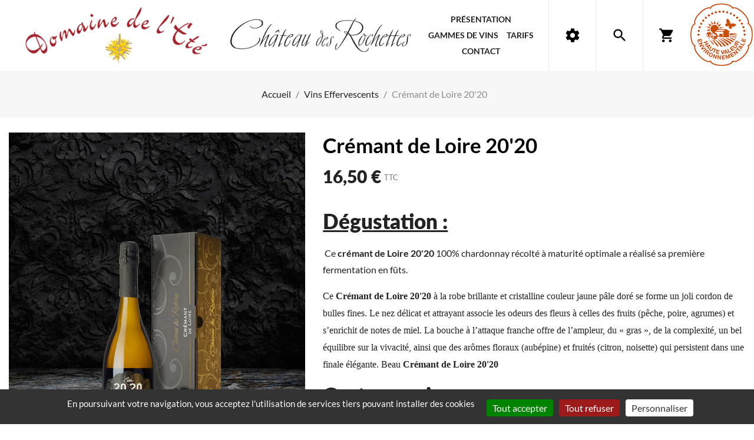

--- FILE ---
content_type: text/html; charset=utf-8
request_url: https://domaine-ete.fr/vins-effervescents/129-cremant-de-loire.html
body_size: 14680
content:
<!doctype html>
<html lang="fr">

  <head>
    
      
  <meta charset="utf-8">


  <meta http-equiv="x-ua-compatible" content="ie=edge">



 <link rel="canonical" href="https://domaine-ete.fr/vins-effervescents/129-cremant-de-loire.html">
<link rel="stylesheet" href="/steph/css/steph.css">
 
  <title>CREMANT DE LOIRE 20&#039;20 CHATEAU DES ROCHETTES</title>
  <meta name="description" content="Dégustation :
 Ce crémant de Loire 20&#039;20 100% chardonnay récolté à maturité optimale a réalisé sa première fermentation en fûts.
Ce Crémant de Loire 20&#039;20 à la robe brillante et cristalline couleur jaune pâle doré se forme un joli cordon de bulles fines. Le nez délicat et attrayant associe les odeurs des fleurs à celles des fruits (pêche, poire, agrumes) et s’enrichit de notes de miel. La bouche à l’attaque franche offre de l’ampleur, du « gras », de la complexité, un bel équilibre sur la vivacité, ainsi que des arômes floraux (aubépine) et fruités (citron, noisette) qui persistent dans une finale élégante. Beau Crémant de Loire 20&#039;20


Gastronomie :
Ce Crémant de Loire 20&#039;20 est à servir très frais entre 6° et 8°. Ce Crémant de Loire 20&#039;20 est idéal pour l&#039;apéritif ,dessert.">
  <meta name="keywords" content="">
    




  <meta name="viewport" content="width=device-width, initial-scale=1">



  <link rel="stylesheet" href="/css_janfi/janfi.css" type="text/css" media="all">
  <link rel="icon" type="image/vnd.microsoft.icon" href="/img/favicon.ico?1539675722">
  <link rel="shortcut icon" type="image/x-icon" href="/img/favicon.ico?1539675722">
	 <script type="text/javascript" src="/tarteaucitron/tarteaucitron.js"></script>

        <script type="text/javascript">
        tarteaucitron.init({
	    "privacyUrl": "", /* Privacy policy url */

	    "hashtag": "#tarteaucitron", /* Open the panel with this hashtag */
	    "cookieName": "tartaucitron", /* Cookie name */

	    "orientation": "bottom", /* Banner position (top - bottom) */
	    "showAlertSmall": true, /* Show the small banner on bottom right */
	    "cookieslist": true, /* Show the cookie list */

	    "adblocker": false, /* Show a Warning if an adblocker is detected */
	    "AcceptAllCta" : true, /* Show the accept all button when highPrivacy on */
	    "highPrivacy": false, /* Disable auto consent */
	    "handleBrowserDNTRequest": false, /* If Do Not Track == 1, accept all */
    
	    "removeCredit": false, /* Remove credit link */
	    "moreInfoLink": true, /* Show more info link */

	    //"cookieDomain": ".my-multisite-domaine.fr" /* Shared cookie for subdomain */
        });
        </script>
  



    <link rel="stylesheet" href="https://domaine-ete.fr/modules/anproductvideos/views/css/video-js.css" type="text/css" media="all">
  <link rel="stylesheet" href="//code.ionicframework.com/ionicons/2.0.1/css/ionicons.min.css" type="text/css" media="all">
  <link rel="stylesheet" href="https://domaine-ete.fr/themes/magnolia/assets/css/theme.css" type="text/css" media="all">
  <link rel="stylesheet" href="https://domaine-ete.fr/modules/an_theme/views/fonts/lato/lato.css" type="text/css" media="all">
  <link rel="stylesheet" href="https://domaine-ete.fr/modules/everpspopup/views/css/jquery.fancybox.min.css" type="text/css" media="all">
  <link rel="stylesheet" href="https://domaine-ete.fr/modules/everpspopup/views/css/everpspopup.css" type="text/css" media="all">
  <link rel="stylesheet" href="https://domaine-ete.fr/js/jquery/ui/themes/base/minified/jquery-ui.min.css" type="text/css" media="all">
  <link rel="stylesheet" href="https://domaine-ete.fr/js/jquery/ui/themes/base/minified/jquery.ui.theme.min.css" type="text/css" media="all">
  <link rel="stylesheet" href="https://domaine-ete.fr/modules/anproductextratabs/views/css/front.css" type="text/css" media="all">
  <link rel="stylesheet" href="https://domaine-ete.fr/modules/anproductvideos/views/css/front.css" type="text/css" media="all">
  <link rel="stylesheet" href="https://domaine-ete.fr/modules/anscrolltop/views/css/1247f4c2ee260d35f2489e2e0eb9125d.css" type="text/css" media="all">
  <link rel="stylesheet" href="https://domaine-ete.fr/modules/an_theme/views/css/ae066733ca63fc72931300c2e6d1c5af.css" type="text/css" media="all">
  <link rel="stylesheet" href="https://domaine-ete.fr/modules/an_megamenu/views/css/front.css" type="text/css" media="all">
  <link rel="stylesheet" href="https://domaine-ete.fr/modules/an_theme/views/css/sidebarcart.css" type="text/css" media="screen">
  <link rel="stylesheet" href="https://domaine-ete.fr/modules/an_theme/views/css/owl.carousel.min.css" type="text/css" media="screen">
  <link rel="stylesheet" href="https://domaine-ete.fr/modules/anthemeblocks/views/templates/front/homeslider/css/homeslider.css" type="text/css" media="all">
  <link rel="stylesheet" href="https://domaine-ete.fr/modules/anthemeblocks/views/templates/front/promoblock/css/promoblock.css" type="text/css" media="all">
  <link rel="stylesheet" href="https://domaine-ete.fr/modules/anthemeblocks/views/templates/front/producttabs/css/producttabs.css" type="text/css" media="all">
  <link rel="stylesheet" href="https://domaine-ete.fr/modules/anthemeblocks/views/templates/front/reassurance/css/reassurance.css" type="text/css" media="all">
  <link rel="stylesheet" href="https://domaine-ete.fr/modules/anthemeblocks/views/css/front.css" type="text/css" media="all">
  <link rel="stylesheet" href="https://domaine-ete.fr/themes/magnolia/assets/css/custom.css" type="text/css" media="all">




    <script type="text/javascript" src="//vjs.zencdn.net/ie8/1.1.2/videojs-ie8.min.js" ></script>
  <script type="text/javascript" src="//vjs.zencdn.net/5.8.8/video.js" ></script>


  <script type="text/javascript">
        var prestashop = {"cart":{"products":[],"totals":{"total":{"type":"total","label":"Total","amount":0,"value":"0,00\u00a0\u20ac"},"total_including_tax":{"type":"total","label":"Total TTC","amount":0,"value":"0,00\u00a0\u20ac"},"total_excluding_tax":{"type":"total","label":"Total HT :","amount":0,"value":"0,00\u00a0\u20ac"}},"subtotals":{"products":{"type":"products","label":"Sous-total","amount":0,"value":"0,00\u00a0\u20ac"},"discounts":null,"shipping":{"type":"shipping","label":"Livraison","amount":0,"value":"gratuit"},"tax":null},"products_count":0,"summary_string":"0 articles","vouchers":{"allowed":0,"added":[]},"discounts":[],"minimalPurchase":0,"minimalPurchaseRequired":""},"currency":{"name":"Euro","iso_code":"EUR","iso_code_num":"978","sign":"\u20ac"},"customer":{"lastname":null,"firstname":null,"email":null,"birthday":null,"newsletter":null,"newsletter_date_add":null,"optin":null,"website":null,"company":null,"siret":null,"ape":null,"is_logged":false,"gender":{"type":null,"name":null},"addresses":[]},"language":{"name":"Fran\u00e7ais (French)","iso_code":"fr","locale":"fr-FR","language_code":"fr","is_rtl":"0","date_format_lite":"d\/m\/Y","date_format_full":"d\/m\/Y H:i:s","id":1},"page":{"title":"","canonical":null,"meta":{"title":"CREMANT DE LOIRE 20'20 CHATEAU DES ROCHETTES","description":"D\u00e9gustation :\r\n\u00a0Ce cr\u00e9mant de Loire 20'20\u00a0100% chardonnay r\u00e9colt\u00e9 \u00e0 maturit\u00e9 optimale a r\u00e9alis\u00e9 sa premi\u00e8re fermentation en f\u00fbts.\r\nCe Cr\u00e9mant de Loire 20'20 \u00e0 la robe brillante et cristalline couleur jaune p\u00e2le dor\u00e9 se forme un joli cordon de bulles fines. Le nez d\u00e9licat et attrayant associe les odeurs des fleurs \u00e0 celles des fruits (p\u00eache, poire, agrumes) et s\u2019enrichit de notes de miel. La bouche \u00e0 l\u2019attaque franche offre de l\u2019ampleur, du \u00ab\u00a0gras\u00a0\u00bb, de la complexit\u00e9, un bel \u00e9quilibre sur la vivacit\u00e9, ainsi que des ar\u00f4mes floraux (aub\u00e9pine) et fruit\u00e9s (citron, noisette) qui persistent dans une finale \u00e9l\u00e9gante. Beau Cr\u00e9mant de Loire 20'20\r\n\r\n\r\nGastronomie :\r\nCe\u00a0Cr\u00e9mant de Loire 20'20\u00a0est \u00e0 servir tr\u00e8s frais entre 6\u00b0 et 8\u00b0. Ce\u00a0Cr\u00e9mant de Loire 20'20\u00a0est\u00a0id\u00e9al pour l'ap\u00e9ritif ,dessert.","keywords":"","robots":"index"},"page_name":"product","body_classes":{"lang-fr":true,"lang-rtl":false,"country-FR":true,"currency-EUR":true,"layout-full-width":true,"page-product":true,"tax-display-enabled":true,"product-id-129":true,"product-Cr\u00e9mant de Loire 20'20":true,"product-id-category-3":true,"product-id-manufacturer-2":true,"product-id-supplier-0":true,"product-available-for-order":true},"admin_notifications":[]},"shop":{"name":"Domaine de l'Et\u00e9 et Ch\u00e2teau des Rochettes","logo":"\/img\/domaine-de-l-ete-logo-1539675722.jpg","stores_icon":"\/img\/logo_stores.png","favicon":"\/img\/favicon.ico"},"urls":{"base_url":"https:\/\/domaine-ete.fr\/","current_url":"https:\/\/domaine-ete.fr\/vins-effervescents\/129-cremant-de-loire.html","shop_domain_url":"https:\/\/domaine-ete.fr","img_ps_url":"https:\/\/domaine-ete.fr\/img\/","img_cat_url":"https:\/\/domaine-ete.fr\/img\/c\/","img_lang_url":"https:\/\/domaine-ete.fr\/img\/l\/","img_prod_url":"https:\/\/domaine-ete.fr\/img\/p\/","img_manu_url":"https:\/\/domaine-ete.fr\/img\/m\/","img_sup_url":"https:\/\/domaine-ete.fr\/img\/su\/","img_ship_url":"https:\/\/domaine-ete.fr\/img\/s\/","img_store_url":"https:\/\/domaine-ete.fr\/img\/st\/","img_col_url":"https:\/\/domaine-ete.fr\/img\/co\/","img_url":"https:\/\/domaine-ete.fr\/themes\/magnolia\/assets\/img\/","css_url":"https:\/\/domaine-ete.fr\/themes\/magnolia\/assets\/css\/","js_url":"https:\/\/domaine-ete.fr\/themes\/magnolia\/assets\/js\/","pic_url":"https:\/\/domaine-ete.fr\/upload\/","pages":{"address":"https:\/\/domaine-ete.fr\/adresse","addresses":"https:\/\/domaine-ete.fr\/adresses","authentication":"https:\/\/domaine-ete.fr\/authentification","cart":"https:\/\/domaine-ete.fr\/panier","category":"https:\/\/domaine-ete.fr\/index.php?controller=category","cms":"https:\/\/domaine-ete.fr\/index.php?controller=cms","contact":"https:\/\/domaine-ete.fr\/contactez-nous","discount":"https:\/\/domaine-ete.fr\/bons-de-reduction","guest_tracking":"https:\/\/domaine-ete.fr\/suivi-commande-invite","history":"https:\/\/domaine-ete.fr\/historique-des-commandes","identity":"https:\/\/domaine-ete.fr\/identite","index":"https:\/\/domaine-ete.fr\/","my_account":"https:\/\/domaine-ete.fr\/mon-compte","order_confirmation":"https:\/\/domaine-ete.fr\/index.php?controller=order-confirmation","order_detail":"https:\/\/domaine-ete.fr\/index.php?controller=order-detail","order_follow":"https:\/\/domaine-ete.fr\/details-de-la-commande","order":"https:\/\/domaine-ete.fr\/commande","order_return":"https:\/\/domaine-ete.fr\/index.php?controller=order-return","order_slip":"https:\/\/domaine-ete.fr\/avoirs","pagenotfound":"https:\/\/domaine-ete.fr\/index.php?controller=pagenotfound","password":"https:\/\/domaine-ete.fr\/mot-de-passe-oublie","pdf_invoice":"https:\/\/domaine-ete.fr\/index.php?controller=pdf-invoice","pdf_order_return":"https:\/\/domaine-ete.fr\/index.php?controller=pdf-order-return","pdf_order_slip":"https:\/\/domaine-ete.fr\/index.php?controller=pdf-order-slip","prices_drop":"https:\/\/domaine-ete.fr\/index.php?controller=prices-drop","product":"https:\/\/domaine-ete.fr\/index.php?controller=product","search":"https:\/\/domaine-ete.fr\/recherche","sitemap":"https:\/\/domaine-ete.fr\/plan-du-site","stores":"https:\/\/domaine-ete.fr\/magasins","supplier":"https:\/\/domaine-ete.fr\/fournisseurs","register":"https:\/\/domaine-ete.fr\/authentification?create_account=1","order_login":"https:\/\/domaine-ete.fr\/commande?login=1"},"alternative_langs":{"fr":"https:\/\/domaine-ete.fr\/vins-effervescents\/129-cremant-de-loire.html"},"theme_assets":"\/themes\/magnolia\/assets\/","actions":{"logout":"https:\/\/domaine-ete.fr\/?mylogout="},"no_picture_image":{"bySize":{"small_default":{"url":"https:\/\/domaine-ete.fr\/img\/p\/fr-default-small_default.jpg","width":44,"height":58},"slider_small_default":{"url":"https:\/\/domaine-ete.fr\/img\/p\/fr-default-slider_small_default.jpg","width":98,"height":98},"menu_default":{"url":"https:\/\/domaine-ete.fr\/img\/p\/fr-default-menu_default.jpg","width":98,"height":98},"cart_default":{"url":"https:\/\/domaine-ete.fr\/img\/p\/fr-default-cart_default.jpg","width":105,"height":105},"zoom_photo_petite":{"url":"https:\/\/domaine-ete.fr\/img\/p\/fr-default-zoom_photo_petite.jpg","width":207,"height":500},"medium_default":{"url":"https:\/\/domaine-ete.fr\/img\/p\/fr-default-medium_default.jpg","width":255,"height":602},"zoom_photo":{"url":"https:\/\/domaine-ete.fr\/img\/p\/fr-default-zoom_photo.jpg","width":415,"height":1000},"home_default":{"url":"https:\/\/domaine-ete.fr\/img\/p\/fr-default-home_default.jpg","width":500,"height":1180},"full_default":{"url":"https:\/\/domaine-ete.fr\/img\/p\/fr-default-full_default.jpg","width":800,"height":800},"large_default":{"url":"https:\/\/domaine-ete.fr\/img\/p\/fr-default-large_default.jpg","width":800,"height":800}},"small":{"url":"https:\/\/domaine-ete.fr\/img\/p\/fr-default-small_default.jpg","width":44,"height":58},"medium":{"url":"https:\/\/domaine-ete.fr\/img\/p\/fr-default-medium_default.jpg","width":255,"height":602},"large":{"url":"https:\/\/domaine-ete.fr\/img\/p\/fr-default-large_default.jpg","width":800,"height":800},"legend":""}},"configuration":{"display_taxes_label":true,"display_prices_tax_incl":false,"is_catalog":false,"show_prices":true,"opt_in":{"partner":true},"quantity_discount":{"type":"discount","label":"Remise"},"voucher_enabled":0,"return_enabled":0},"field_required":[],"breadcrumb":{"links":[{"title":"Accueil","url":"https:\/\/domaine-ete.fr\/"},{"title":"Vins Effervescents","url":"https:\/\/domaine-ete.fr\/3-vins-effervescents"},{"title":"Cr\u00e9mant de Loire 20'20","url":"https:\/\/domaine-ete.fr\/vins-effervescents\/129-cremant-de-loire.html"}],"count":3},"link":{"protocol_link":"https:\/\/","protocol_content":"https:\/\/"},"time":1768678111,"static_token":"0d00be4c19f76e758d3ff5b1196b5c76","token":"2cd45e32deb2c3cc91bb84c69d81590f"};
      </script>



  



    
 <meta property="og:type" content="product">
 <meta property="og:url" content="https://domaine-ete.fr/vins-effervescents/129-cremant-de-loire.html">
 <meta property="og:title" content="CREMANT DE LOIRE 20&#039;20 CHATEAU DES ROCHETTES">
 <meta property="og:site_name" content="Domaine de l&#039;Eté et Château des Rochettes">
 <meta property="og:description" content="Dégustation :
 Ce crémant de Loire 20&#039;20 100% chardonnay récolté à maturité optimale a réalisé sa première fermentation en fûts.
Ce Crémant de Loire 20&#039;20 à la robe brillante et cristalline couleur jaune pâle doré se forme un joli cordon de bulles fines. Le nez délicat et attrayant associe les odeurs des fleurs à celles des fruits (pêche, poire, agrumes) et s’enrichit de notes de miel. La bouche à l’attaque franche offre de l’ampleur, du « gras », de la complexité, un bel équilibre sur la vivacité, ainsi que des arômes floraux (aubépine) et fruités (citron, noisette) qui persistent dans une finale élégante. Beau Crémant de Loire 20&#039;20


Gastronomie :
Ce Crémant de Loire 20&#039;20 est à servir très frais entre 6° et 8°. Ce Crémant de Loire 20&#039;20 est idéal pour l&#039;apéritif ,dessert.">
 <meta property="og:image" content="https://domaine-ete.fr/574-large_default/cremant-de-loire.jpg">
 <meta property="product:pretax_price:amount" content="16.5">
 <meta property="product:pretax_price:currency" content="EUR">
 <meta property="product:price:amount" content="16.5">
 <meta property="product:price:currency" content="EUR">
  <meta property="product:weight:value" content="1.000000">
 <meta property="product:weight:units" content="kg">
  
  </head>

  <body id="product" class="lang-fr country-fr currency-eur layout-full-width page-product tax-display-enabled product-id-129 product-cremant-de-loire-20-20 product-id-category-3 product-id-manufacturer-2 product-id-supplier-0 product-available-for-order  mCustomScrollbar"   >

    
      
    

    <main>
      
              
      <header id="header">
        
          
  <div class="header-banner">
    
  </div>

<div class="hve"><img src="/img/hve.png"></div>

  <nav class="header-nav">
          <div class="text-sm-center mobile">
            <div class="float-xs-left" id="menu-icon">
              <i class="material-icons d-inline">&#xE5D2;</i>
            </div>
            <div class="float-xs-right" id="_mobile_cart"></div>
            <div class="top-logo" id="_mobile_logo"></div>
            <div class="clearfix"></div>
          </div>
  </nav>



  <div class="header-top">
    <div class="vertical-center header-top-wrapper">
      <div class="hidden-sm-down vertical-center" id="_desktop_logo">
        <a href="https://domaine-ete.fr/">
          <img class="logo img-responsive" src="/img/domaine-de-l-ete-logo-1539675722.jpg" alt="Domaine de l&#039;Eté et Château des Rochettes">
        </a>
      </div>
      <div class="header-top-center">
        <div class="amega-menu hidden-sm-down">
<div id="amegamenu" class="">
  <ul class="anav-top">
    <li class="amenu-item mm-4 plex">
    <span class="amenu-link">      Présentation
          </span>
        <span class="mobile-toggle-plus"><i class="caret-down-icon"></i></span>
    <div class="adropdown adropdown-5" >
      <div class="dropdown-bgimage" ></div>
      
                  <div class="dropdown-content acontent-1 dd-6">
                            <div class="html-item typo">
            <p><img src="/img/cms/logo_ete2.png" alt="Le Domaine de l'été et le Château des Rochettes" width="297" height="61" /></p><p><br /> </p><div class="categories-grid"><div class="category-item level-1"><h5 class="category-title"><a href="/content/17-presentation" title="Présentation">Présentation</a></h5></div><div class="category-item level-1"><h5 class="category-title"><a href="/content/6-l-histoire-du-domaine-de-l-ete" title="Historique">Historique</a></h5></div><div class="category-item level-1"><h5 class="category-title"><a href="/content/7-chais" title="Chais">Chais</a></h5></div><div class="category-item level-1"><h5 class="category-title"><a href="/content/8-vignes" title="Vignes">Vignes</a></h5></div><div class="category-item level-1"><h5 class="category-title"><a href="/content/9-fruits-du-verger" title="Verger">Verger</a></h5></div><div class="category-item level-1"><h5 class="category-title"><a href="/content/10-l-equipe" title="L'équipe">L'équipe</a></h5></div></div>
          </div>
                        </div>
                        <div class="dropdown-content acontent-2 dd-7">
                            <div class="html-item typo">
            <p><img src="/img/logo_rochettes.png" alt="Le Domaine de l'été et le Château des Rochettes" /></p>
<p><br /> </p>
<div class="categories-grid">
<div class="category-item level-1">
<h5 class="category-title"><a href="/content/18-presentation" title="Présentation">Présentation</a></h5>
</div>
<div class="category-item level-1">
<h5 class="category-title"><a href="/content/11-historique" title="Historique">Historique</a></h5>
</div>
<div class="category-item level-1">
<h5 class="category-title"><a href="/content/12-degustation" title="Dégustation">Dégustation</a></h5>
</div>
</div>
          </div>
                        </div>
                        <div class="dropdown-content acontent-3 dd-8">
                            <div class="html-item typo">
            <div style="width: 100%; height: 70px;"></div><p><a href="/content/18-presentation"> <img src="/img/video_rochettes.jpg" alt="Présentation du Château des Rochettes en vidéo" /> Découvrez le <strong>Château des Rochettes</strong> en vidéo</a></p><p></p><p><a href="/content/17-presentation"> <img src="/img/video_ete.jpg" alt="Présentation du Domaine de l'Été en vidéo" /> Découvrez le <strong>Domaine de l'Été</strong> en vidéo</a></p>
          </div>
                        </div>
                </div>
      </li>
    <li class="amenu-item mm-1 plex">
    <span class="amenu-link">      Gammes de vins
          </span>
        <span class="mobile-toggle-plus"><i class="caret-down-icon"></i></span>
    <div class="adropdown adropdown-5" >
      <div class="dropdown-bgimage" ></div>
      
                  <div class="dropdown-content acontent-1 dd-2">
                            <div class="products-grid">
                      <div class="product-item">
              <div class="product-thumbnail"><a href="https://domaine-ete.fr/vins-effervescents/16-cremant-de-loire-rose.html" title="Crémant de Loire Rosé Domaine de l&#039;été"><img class="img-fluid" src="https://domaine-ete.fr/432-menu_default/cremant-de-loire-rose.jpg" alt="" /></a></div>
              <div class="product-information-dropdown">
                <h5 class="product-name"><a href="https://domaine-ete.fr/vins-effervescents/16-cremant-de-loire-rose.html" title="Crémant de Loire Rosé Domaine de l&#039;été">Crémant de Loire Rosé Domaine de l&#039;été</a></h5>
                                <div class="product-price-and-shipping"><span class="price product-price">9,40 €</span>
                </div>
                              </div>
            </div>
                      <div class="product-item">
              <div class="product-thumbnail"><a href="https://domaine-ete.fr/liquoreux/20-coteaux-du-layon-2003.html" title="«Sélection Grains Nobles» Coteaux du Layon 50 cl"><img class="img-fluid" src="https://domaine-ete.fr/435-menu_default/coteaux-du-layon.jpg" alt="" /></a></div>
              <div class="product-information-dropdown">
                <h5 class="product-name"><a href="https://domaine-ete.fr/liquoreux/20-coteaux-du-layon-2003.html" title="«Sélection Grains Nobles» Coteaux du Layon 50 cl">«Sélection Grains Nobles» Coteaux du Layon 50 cl</a></h5>
                                <div class="product-price-and-shipping"><span class="price product-price">30,00 €</span>
                </div>
                              </div>
            </div>
                    </div>
          
              </div>
                        <div class="dropdown-content acontent-2 dd-1">
                            <div class="categories-grid">
          <h6 style="margin-bottom: 10px;">Nos différents vins :</h6>
          	
					<div class="category-item level-1">
						<h5 class="category-title"><a href="https://domaine-ete.fr/3-vins-effervescents" title="Vins Effervescents">Vins Effervescents</a></h5>
						
					</div>
				
					<div class="category-item level-1">
						<h5 class="category-title"><a href="https://domaine-ete.fr/4-liquoreux" title="Liquoreux">Liquoreux</a></h5>
						
					</div>
				
					<div class="category-item level-1">
						<h5 class="category-title"><a href="https://domaine-ete.fr/5-vins-blancs" title="Vins blancs">Vins blancs</a></h5>
						
					</div>
				
					<div class="category-item level-1">
						<h5 class="category-title"><a href="https://domaine-ete.fr/6-vins-rouges" title="Vins rouges">Vins rouges</a></h5>
						
					</div>
				
					<div class="category-item level-1">
						<h5 class="category-title"><a href="https://domaine-ete.fr/7-vins-roses" title="Vins rosés">Vins rosés</a></h5>
						
					</div>
				
					<div class="category-item level-1">
						<h5 class="category-title"><a href="https://domaine-ete.fr/8-vins-millesimes" title="Vins millésimés">Vins millésimés</a></h5>
						
					</div>
				
					<div class="category-item level-1">
						<h5 class="category-title"><a href="https://domaine-ete.fr/9-jus-de-fruits" title="Jus de fruits">Jus de fruits</a></h5>
						
					</div>
				
					<div class="category-item level-1">
						<h5 class="category-title"><a href="https://domaine-ete.fr/11-divers" title="Divers">Divers</a></h5>
						
					</div>
				
          </div>
          
              </div>
                        <div class="dropdown-content acontent-3 dd-3">
                            <div class="html-item typo">
            <p><img src="/img/cms/logos_couleurs.png" alt="Le Domaine de l'été et le Château des Rochettes" width="700" height="342" /></p>
<p><span>Le <strong>Domaine de l'Été</strong> et le <strong>Château des Rochettes</strong> à Concourson sur Layon (49700) vous proposent leurs vins d'Anjou en vente en ligne. Vous pouvez également venir déguster ces cuvées sur place.</span></p>
<p><img src="/img/menu1.jpg" alt="Le Domaine de l'été et le Château des Rochettes" /></p>
<address>Nous vous accueillons au Château des Rochettes du lundi au samedi de 9h à 12h30 et de 13h30 à 17h30. <br /><br /></address>
          </div>
                        </div>
                </div>
      </li>
    <li class="amenu-item mm-6 plex">
    <span class="amenu-link">      Tarifs
          </span>
        <span class="mobile-toggle-plus"><i class="caret-down-icon"></i></span>
    <div class="adropdown adropdown-5" >
      <div class="dropdown-bgimage" ></div>
      
                  <div class="dropdown-content acontent-1 dd-10">
                            <div class="html-item typo">
            <p style="text-align: center;"><a href="https://domaine-ete.fr/pdf/tarifs.pdf" target="_blank"><img src="https://domaine-ete.fr/img/cms/nos_tarifs.jpg" width="211" height="187" /></a><br /><!--<br /><br /><a href="/pdf/itineraire_deviation.pdf" target="blank"><img src="https://domaine-ete.fr/img/cms/travaux.png" alt="" width="211" height="68" /></a>--></p>
          </div>
                        </div>
                </div>
      </li>
    <li class="amenu-item mm-3 plex">
    <span class="amenu-link">      Contact
          </span>
        <span class="mobile-toggle-plus"><i class="caret-down-icon"></i></span>
    <div class="adropdown adropdown-5" >
      <div class="dropdown-bgimage" ></div>
      
                  <div class="dropdown-content acontent-1 dd-4">
                            <div class="html-item typo">
            <h3><img src="https://domaine-ete.fr/img/cms/domaine-ete.png" alt="" width="200" height="64" /></h3>
<p>Tél. 02 41 59 11 63<br /> Lieu dit l’été 49700 CONCOURSON SUR LAYON</p>
<address>Nous vous accueillons au Domaine de L'été<br /><span style="color: #ffa007;"><strong>du Lundi au Vendredi<br />sur Rendez-vous , </strong></span></address><address><span style="color: #ffa007;"><strong>pour tout achat et dégustation des vins , veuillez vous adresser au Château des Rochettes <br /></strong></span></address><address>Pour la cueillette des fruits , n'hésitez pas à nous appeler pour plus de renseignements .</address><address></address>
<p><a href="/contactez-nous"> <button class="btn btn-primary"> Nous contacter </button> </a></p>
          </div>
                        </div>
                        <div class="dropdown-content acontent-2 dd-5">
                            <div class="html-item typo">
            <h3><img src="https://domaine-ete.fr/img/cms/chateau_rochettes.png" alt="" width="200" height="64" /></h3>
<p>Tél. 02 41 59 11 51<br /> 104 les Rochettes 49700 CONCOURSON SUR LAYON</p>
<address>Nous vous accueillons au Château des Rochettes<br /><span style="color: #f5a623;"><strong>du lundi au Vendredi</strong></span></address><address><span style="color: #f5a623;"><strong>de 9h à 12h30 et de 13h30 à <em>17h30</em></strong></span></address><address><span color="#f5a623" style="color: #f5a623;"><b>le Samedi de 9h à 12h30</b></span></address><address><em><span color="#ffa007" style="color: #ffa007;"><b>N'hésitez pas à nous contacter </b></span></em></address><address></address>
<p><a href="/contactez-nous"> <button class="btn btn-primary"> Nous contacter </button> </a></p>
          </div>
                        </div>
                </div>
      </li>
    </ul>
</div>
</div>

      </div>
      <div class="header-top-control">
        <div class="settings-block">
          <button class="settings-btn-open"><i class="material-icons">&#xE8B8;</i></button>
          <div class="settings-dropdown-block">
            <div id="_desktop_user_info">
  
    <span class="user-info-title">Compte</span>
  <div class="user-info">
          <a
        href="https://domaine-ete.fr/mon-compte"
        title="Identifiez-vous"
        rel="nofollow"
      >
       
                 <span>Mon compte</span>
      </a>
      </div>
</div>

          </div>
        </div>
        <div class="search-block">
          <button class="search-open-btn"><i class="material-icons">&#xE8B6;</i></button>
          <!-- Block search module TOP -->
<div id="search_widget" class="search-widget" data-search-controller-url="//domaine-ete.fr/recherche">
	<form method="get" action="//domaine-ete.fr/recherche">
		<input type="hidden" name="controller" value="search">
		<input type="text" name="s" value="" placeholder="Rechercher" aria-label="Rechercher">
		<button type="submit">
			<i class="material-icons search">&#xE8B6;</i>
      <span class="hidden-xl-down">Rechercher</span>
		</button>
	</form>
</div>
<!-- /Block search module TOP -->

        </div>
        <div class="shopping-cart-block">
          <div id="_desktop_cart">
  <div class="blockcart cart-preview js-sidebar-cart-trigger inactive" data-refresh-url="//domaine-ete.fr/module/ps_shoppingcart/ajax">
    <div class="header">
        <a class="blockcart-link" rel="nofollow" href="//domaine-ete.fr/panier?action=show">
          <i class="material-icons shopping-cart">shopping_cart</i>
                  </a>
    </div>
    <div class="cart-dropdown js-cart-source hidden-xs-up">
      <div class="cart-dropdown-wrapper">
        <div class="cart-title">
          <h4 class="text-center">Panier</h4>
        </div>
                  <div class="no-items">
            Il n'y a plus d'articles dans votre panier
          </div>
              </div>
    </div>

  </div>
</div>

        </div>
      </div>
    </div>
      <div id="mobile_top_menu_wrapper" style="display:none;">
        <div class="js-top-menu mobile" id="_mobile_top_menu"></div>
        <div class="js-top-menu-bottom">
          <div class="mobile-amega-menu">
<div id="mobile-amegamenu">
  <ul class="anav-top anav-mobile">
    <li class="amenu-item mm-4 plex">
    <div class="mobile_item_wrapper">
    <span class="amenu-link">      <span>Présentation</span>
            <span class="mobile-toggle-plus d-flex align-items-center justify-content-center"><i class="caret-down-icon"></i></span>    </span>                    <i class="material-icons arrow_down">&#xE313;</i>
            <i class="material-icons arrow_up">&#xE316;</i>
            </div>
        <div class="adropdown-mobile" >      
                  <div class="dropdown-content dd-6">
                            <div class="html-item typo">
            <p><img src="/img/cms/logo_ete2.png" alt="Le Domaine de l'été et le Château des Rochettes" width="297" height="61" /></p><p><br /> </p><div class="categories-grid"><div class="category-item level-1"><h5 class="category-title"><a href="/content/17-presentation" title="Présentation">Présentation</a></h5></div><div class="category-item level-1"><h5 class="category-title"><a href="/content/6-l-histoire-du-domaine-de-l-ete" title="Historique">Historique</a></h5></div><div class="category-item level-1"><h5 class="category-title"><a href="/content/7-chais" title="Chais">Chais</a></h5></div><div class="category-item level-1"><h5 class="category-title"><a href="/content/8-vignes" title="Vignes">Vignes</a></h5></div><div class="category-item level-1"><h5 class="category-title"><a href="/content/9-fruits-du-verger" title="Verger">Verger</a></h5></div><div class="category-item level-1"><h5 class="category-title"><a href="/content/10-l-equipe" title="L'équipe">L'équipe</a></h5></div></div>
          </div>
                        </div>
                        <div class="dropdown-content dd-7">
                            <div class="html-item typo">
            <p><img src="/img/logo_rochettes.png" alt="Le Domaine de l'été et le Château des Rochettes" /></p>
<p><br /> </p>
<div class="categories-grid">
<div class="category-item level-1">
<h5 class="category-title"><a href="/content/18-presentation" title="Présentation">Présentation</a></h5>
</div>
<div class="category-item level-1">
<h5 class="category-title"><a href="/content/11-historique" title="Historique">Historique</a></h5>
</div>
<div class="category-item level-1">
<h5 class="category-title"><a href="/content/12-degustation" title="Dégustation">Dégustation</a></h5>
</div>
</div>
          </div>
                        </div>
                        <div class="dropdown-content dd-8">
                            <div class="html-item typo">
            <div style="width: 100%; height: 70px;"></div><p><a href="/content/18-presentation"> <img src="/img/video_rochettes.jpg" alt="Présentation du Château des Rochettes en vidéo" /> Découvrez le <strong>Château des Rochettes</strong> en vidéo</a></p><p></p><p><a href="/content/17-presentation"> <img src="/img/video_ete.jpg" alt="Présentation du Domaine de l'Été en vidéo" /> Découvrez le <strong>Domaine de l'Été</strong> en vidéo</a></p>
          </div>
                        </div>
                </div>
      </li>
    <li class="amenu-item mm-1 plex">
    <div class="mobile_item_wrapper">
    <span class="amenu-link">      <span>Gammes de vins</span>
            <span class="mobile-toggle-plus d-flex align-items-center justify-content-center"><i class="caret-down-icon"></i></span>    </span>                    <i class="material-icons arrow_down">&#xE313;</i>
            <i class="material-icons arrow_up">&#xE316;</i>
            </div>
        <div class="adropdown-mobile" >      
                  <div class="dropdown-content dd-2">
                            <div class="products-grid">
                      <div class="product-item">
              <p class="product-thumbnail"><a href="https://domaine-ete.fr/vins-effervescents/16-cremant-de-loire-rose.html" title="Crémant de Loire Rosé Domaine de l&#039;été"><img class="img-fluid" src="https://domaine-ete.fr/432-menu_default/cremant-de-loire-rose.jpg" alt="" /></a></p>
              <div class="product-information-dropdown">
                <h5 class="product-name"><a href="https://domaine-ete.fr/vins-effervescents/16-cremant-de-loire-rose.html" title="Crémant de Loire Rosé Domaine de l&#039;été">Crémant de Loire Rosé Domaine de l&#039;été</a></h5>
                                <div class="product-price-and-shipping"><span class="price product-price">9,40 €</span>
                </div>
                              </div>
            </div>
                      <div class="product-item">
              <p class="product-thumbnail"><a href="https://domaine-ete.fr/liquoreux/20-coteaux-du-layon-2003.html" title="«Sélection Grains Nobles» Coteaux du Layon 50 cl"><img class="img-fluid" src="https://domaine-ete.fr/435-menu_default/coteaux-du-layon.jpg" alt="" /></a></p>
              <div class="product-information-dropdown">
                <h5 class="product-name"><a href="https://domaine-ete.fr/liquoreux/20-coteaux-du-layon-2003.html" title="«Sélection Grains Nobles» Coteaux du Layon 50 cl">«Sélection Grains Nobles» Coteaux du Layon 50 cl</a></h5>
                                <div class="product-price-and-shipping"><span class="price product-price">30,00 €</span>
                </div>
                              </div>
            </div>
                    </div>
          
              </div>
                        <div class="dropdown-content dd-1">
                            	
					<div class="category-item level-1">
						<h5 class="category-title"><a href="https://domaine-ete.fr/3-vins-effervescents" title="Vins Effervescents">Vins Effervescents</a></h5>
						
					</div>
				
					<div class="category-item level-1">
						<h5 class="category-title"><a href="https://domaine-ete.fr/4-liquoreux" title="Liquoreux">Liquoreux</a></h5>
						
					</div>
				
					<div class="category-item level-1">
						<h5 class="category-title"><a href="https://domaine-ete.fr/5-vins-blancs" title="Vins blancs">Vins blancs</a></h5>
						
					</div>
				
					<div class="category-item level-1">
						<h5 class="category-title"><a href="https://domaine-ete.fr/6-vins-rouges" title="Vins rouges">Vins rouges</a></h5>
						
					</div>
				
					<div class="category-item level-1">
						<h5 class="category-title"><a href="https://domaine-ete.fr/7-vins-roses" title="Vins rosés">Vins rosés</a></h5>
						
					</div>
				
					<div class="category-item level-1">
						<h5 class="category-title"><a href="https://domaine-ete.fr/8-vins-millesimes" title="Vins millésimés">Vins millésimés</a></h5>
						
					</div>
				
					<div class="category-item level-1">
						<h5 class="category-title"><a href="https://domaine-ete.fr/9-jus-de-fruits" title="Jus de fruits">Jus de fruits</a></h5>
						
					</div>
				
					<div class="category-item level-1">
						<h5 class="category-title"><a href="https://domaine-ete.fr/11-divers" title="Divers">Divers</a></h5>
						
					</div>
				
          
              </div>
                        <div class="dropdown-content dd-3">
                            <div class="html-item typo">
            <p><img src="/img/cms/logos_couleurs.png" alt="Le Domaine de l'été et le Château des Rochettes" width="700" height="342" /></p>
<p><span>Le <strong>Domaine de l'Été</strong> et le <strong>Château des Rochettes</strong> à Concourson sur Layon (49700) vous proposent leurs vins d'Anjou en vente en ligne. Vous pouvez également venir déguster ces cuvées sur place.</span></p>
<p><img src="/img/menu1.jpg" alt="Le Domaine de l'été et le Château des Rochettes" /></p>
<address>Nous vous accueillons au Château des Rochettes du lundi au samedi de 9h à 12h30 et de 13h30 à 17h30. <br /><br /></address>
          </div>
                        </div>
                </div>
      </li>
    <li class="amenu-item mm-6 plex">
    <div class="mobile_item_wrapper">
    <span class="amenu-link">      <span>Tarifs</span>
            <span class="mobile-toggle-plus d-flex align-items-center justify-content-center"><i class="caret-down-icon"></i></span>    </span>                    <i class="material-icons arrow_down">&#xE313;</i>
            <i class="material-icons arrow_up">&#xE316;</i>
            </div>
        <div class="adropdown-mobile" >      
                  <div class="dropdown-content dd-10">
                            <div class="html-item typo">
            <p style="text-align: center;"><a href="https://domaine-ete.fr/pdf/tarifs.pdf" target="_blank"><img src="https://domaine-ete.fr/img/cms/nos_tarifs.jpg" width="211" height="187" /></a><br /><!--<br /><br /><a href="/pdf/itineraire_deviation.pdf" target="blank"><img src="https://domaine-ete.fr/img/cms/travaux.png" alt="" width="211" height="68" /></a>--></p>
          </div>
                        </div>
                </div>
      </li>
    <li class="amenu-item mm-3 plex">
    <div class="mobile_item_wrapper">
    <span class="amenu-link">      <span>Contact</span>
            <span class="mobile-toggle-plus d-flex align-items-center justify-content-center"><i class="caret-down-icon"></i></span>    </span>                    <i class="material-icons arrow_down">&#xE313;</i>
            <i class="material-icons arrow_up">&#xE316;</i>
            </div>
        <div class="adropdown-mobile" >      
                  <div class="dropdown-content dd-4">
                            <div class="html-item typo">
            <h3><img src="https://domaine-ete.fr/img/cms/domaine-ete.png" alt="" width="200" height="64" /></h3>
<p>Tél. 02 41 59 11 63<br /> Lieu dit l’été 49700 CONCOURSON SUR LAYON</p>
<address>Nous vous accueillons au Domaine de L'été<br /><span style="color: #ffa007;"><strong>du Lundi au Vendredi<br />sur Rendez-vous , </strong></span></address><address><span style="color: #ffa007;"><strong>pour tout achat et dégustation des vins , veuillez vous adresser au Château des Rochettes <br /></strong></span></address><address>Pour la cueillette des fruits , n'hésitez pas à nous appeler pour plus de renseignements .</address><address></address>
<p><a href="/contactez-nous"> <button class="btn btn-primary"> Nous contacter </button> </a></p>
          </div>
                        </div>
                        <div class="dropdown-content dd-5">
                            <div class="html-item typo">
            <h3><img src="https://domaine-ete.fr/img/cms/chateau_rochettes.png" alt="" width="200" height="64" /></h3>
<p>Tél. 02 41 59 11 51<br /> 104 les Rochettes 49700 CONCOURSON SUR LAYON</p>
<address>Nous vous accueillons au Château des Rochettes<br /><span style="color: #f5a623;"><strong>du lundi au Vendredi</strong></span></address><address><span style="color: #f5a623;"><strong>de 9h à 12h30 et de 13h30 à <em>17h30</em></strong></span></address><address><span color="#f5a623" style="color: #f5a623;"><b>le Samedi de 9h à 12h30</b></span></address><address><em><span color="#ffa007" style="color: #ffa007;"><b>N'hésitez pas à nous contacter </b></span></em></address><address></address>
<p><a href="/contactez-nous"> <button class="btn btn-primary"> Nous contacter </button> </a></p>
          </div>
                        </div>
                </div>
      </li>
    </ul>
</div>
</div>

          <div  id="_mobile_user_info"></div>
          <div id="_mobile_currency_selector"></div>
          <div id="_mobile_language_selector"></div>
          <div id="_mobile_contact_link"></div>
        </div>
      </div>
  </div>
  
        
      </header>

      
        
<aside id="notifications">
  <div class="container">
    
    
    
      </div>
</aside>
      

           
      <div class="breadcrumb-wrapper">
        
          <div class="container">
  <nav data-depth="3" class="breadcrumb hidden-sm-down">
    <ol itemscope itemtype="http://schema.org/BreadcrumbList">
              
          <li itemprop="itemListElement" itemscope itemtype="http://schema.org/ListItem">
            <a itemprop="item" href="https://domaine-ete.fr/">
              <span itemprop="name">Accueil</span>
            </a>
            <meta itemprop="position" content="1">
          </li>
        
              
          <li itemprop="itemListElement" itemscope itemtype="http://schema.org/ListItem">
            <a itemprop="item" href="https://domaine-ete.fr/3-vins-effervescents">
              <span itemprop="name">Vins Effervescents</span>
            </a>
            <meta itemprop="position" content="2">
          </li>
        
              
          <li itemprop="itemListElement" itemscope itemtype="http://schema.org/ListItem">
            <a itemprop="item" href="https://domaine-ete.fr/vins-effervescents/129-cremant-de-loire.html">
              <span itemprop="name">Crémant de Loire 20&#039;20</span>
            </a>
            <meta itemprop="position" content="3">
          </li>
        
          </ol>
  </nav>
</div>
        
      </div>
     
           
      <section id="wrapper">
                
        <div  class="" >
          <div  >
            

            
  <div id="content-wrapper">
    
    

 <section id="main" itemscope itemtype="https://schema.org/Product">
  <meta itemprop="url" content="https://domaine-ete.fr/vins-effervescents/129-cremant-de-loire.html">

  <div class="main-container">
    <div class="row">
      <div class="col-lg-5 col-md-12">
        
        <section class="page-content" id="content">
          
          
          <ul class="product-flags">
                                  </ul>
          
              
			
          <div class="images-container">
  
    <div class="product-cover">
      <img class="js-qv-product-cover" src="https://domaine-ete.fr/574-large_default/cremant-de-loire.jpg" alt="" title="" style="width:100%;" itemprop="image">
      <div class="layer hidden-sm-down" data-toggle="modal" data-target="#product-modal">
        <i class="material-icons zoom-in">&#xE8FF;</i>
      </div>
              
      <a href="https://domaine-ete.fr/vins-effervescents/129-cremant-de-loire.html">
        <ul class="product-flags">
                         


        </ul>
      </a>
      
    </div>
  

  
    <div class="js-qv-mask mask">
      <ul class="product-images js-qv-product-images">
                  <li class="thumb-container">
            <img
              class="thumb js-thumb  selected "
              data-image-medium-src="https://domaine-ete.fr/574-medium_default/cremant-de-loire.jpg"
              data-image-large-src="https://domaine-ete.fr/574-large_default/cremant-de-loire.jpg"
              src="https://domaine-ete.fr/574-slider_small_default/cremant-de-loire.jpg"
              alt=""
              title=""
              width="100"
              itemprop="image"
            >
          </li>
                  <li class="thumb-container">
            <img
              class="thumb js-thumb "
              data-image-medium-src="https://domaine-ete.fr/580-medium_default/cremant-de-loire.jpg"
              data-image-large-src="https://domaine-ete.fr/580-large_default/cremant-de-loire.jpg"
              src="https://domaine-ete.fr/580-slider_small_default/cremant-de-loire.jpg"
              alt=""
              title=""
              width="100"
              itemprop="image"
            >
          </li>
                  <li class="thumb-container">
            <img
              class="thumb js-thumb "
              data-image-medium-src="https://domaine-ete.fr/608-medium_default/cremant-de-loire.jpg"
              data-image-large-src="https://domaine-ete.fr/608-large_default/cremant-de-loire.jpg"
              src="https://domaine-ete.fr/608-slider_small_default/cremant-de-loire.jpg"
              alt=""
              title=""
              width="100"
              itemprop="image"
            >
          </li>
              </ul>
    </div>
  

</div>

			
				
          
          <div class="scroll-box-arrows">
            <i class="material-icons left">&#xE314;</i>
            <i class="material-icons right">&#xE315;</i>
          </div>
    
          
        </section>
        
      </div>
      <div class="col-lg-7 col-md-12">
        
        <!--<a href="#" class="back-link"><i class="material-icons back-icon">&#xE314;</i>Back</a>-->
        
        <h1 class="h1" itemprop="name">Crémant de Loire 20&#039;20</h1>
        
        
        
          <div class="product-prices">

    
      <div
        class="product-price h5 "
        itemprop="offers"
        itemscope
        itemtype="https://schema.org/Offer"
      >
        <link itemprop="availability" href="https://schema.org/InStock"/>
        <meta itemprop="priceCurrency" content="EUR">

        <div class="current-price">
          <span itemprop="price" content="16.5">16,50 €</span>
        </div>
        
        
                  

        
                  
      </div>
    
    
  

    
          

    
          

    
          

    

    <div class="tax-shipping-delivery-label">
              TTC
            
      
    </div>
  </div>
        
    
        <div class="product-information">
                    
          <div class="product-desc" id="product-description-short-129" itemprop="description"><h1><span style="text-decoration: underline;">Dégustation :</span></h1>
<p> Ce <strong>crémant de Loire 20'20</strong> 100% chardonnay récolté à maturité optimale a réalisé sa première fermentation en fûts.</p>
<p><span style="font-family: 'Times New Roman', serif; font-size: 12pt; text-align: justify;">Ce <strong>Crémant de Loire 20'20</strong> à la robe brillante et cristalline couleur jaune pâle doré se forme un joli cordon de bulles fines. Le nez délicat et attrayant associe les odeurs des fleurs à celles des fruits (pêche, poire, agrumes) et s’enrichit de notes de miel. La bouche à l’attaque franche offre de l’ampleur, du « gras », de la complexité, un bel équilibre sur la vivacité, ainsi que des arômes floraux (aubépine) et fruités (citron, noisette) qui persistent dans une finale élégante. Beau <strong>Crémant de Loire 20'20</strong></span></p>
<p class="MsoNormal" style="margin-bottom: 0cm; text-align: justify;"></p>
<p></p>
<h1><span style="text-decoration: underline;">Gastronomie :</span></h1>
<p>Ce <strong>Crémant de Loire 20'20 </strong>est à servir très frais entre 6° et 8°. Ce <strong>Crémant de Loire 20'20 </strong>est idéal pour l'apéritif ,dessert.</p></div>
          
			
			
			<!-- STEPH -->
			
	
    <div class="tabs">
      <ul class="nav nav-tabs" role="tablist">
                <li class="nav-item">
         <a
         class="nav-link active"
         data-toggle="tab"
         href="#description"
         role="tab"
         aria-controls="description"
          aria-selected="true">Description</a>
       </li>
              <li class="nav-item">
        <a
        class="nav-link"
        data-toggle="tab"
        href="#product-details"
        role="tab"
        aria-controls="product-details"
        >Détails du produit</a>
      </li>
		                    <li class="nav-item">
                    
                                            <a
                      class="nav-link"
                      data-toggle="tab"
                      href="#cepage"
                      role="tab"
                      aria-controls="cepage"
                      >C&eacute;page</a>
                  </li>
                  		                    <li class="nav-item">
                    
                                            <a
                      class="nav-link"
                      data-toggle="tab"
                      href="#degre"
                      role="tab"
                      aria-controls="degre"
                      >Degr&eacute;</a>
                  </li>
                  		                     <li class="nav-item">
                    
                                            <a
                      class="nav-link"
                      data-toggle="tab"
                      href="#sucres"
                      role="tab"
                      aria-controls="sucres"
                      >Sucres</a>
                  </li>
                  		                    <li class="nav-item">
                    
                                            <a
                      class="nav-link"
                      data-toggle="tab"
                      href="#terroirs"
                      role="tab"
                      aria-controls="terroirs"
                      >Terroirs</a>
                  </li>
                  		  
                </ul>
    
    <div class="tab-content" id="tab-content">
     <div class="tab-pane fade in active" id="description" role="tabpanel">
       
       <div class="product-description"><p>EXTRA DRY </p>
<p>Liger de Bronze au concours des Vins de Loire 2023.</p>
<p>Guide Hachette des Vins 2024 , 1 étoile ⭐</p></div>
       
     </div>
	<div class="tab-pane fade in " id="cepage" role="tabpanel">
       
       <div class="product-cepage"><p>100% Chardonnay</p></div>
       
     </div>
	<div class="tab-pane fade in " id="degre" role="tabpanel">
       
       <div class="product-degre"><p>11.88%</p></div>
       
     </div>
		<div class="tab-pane fade in " id="sucres" role="tabpanel">
       
       <div class="product-sucres"><p>15G/L</p></div>
       
     </div>
		<div class="tab-pane fade in " id="terroirs" role="tabpanel">
       
       <div class="product-terroirs"><p>Argiles d’altération de matériaux glaucono-micacés. Altération de marnes parfois à ostracées, plus ou moins glauconieuses.</p></div>
       
     </div>
		
    
     
     <div class="tab-pane fade"
     id="product-details"
     data-product="{&quot;id_shop_default&quot;:&quot;1&quot;,&quot;id_manufacturer&quot;:&quot;2&quot;,&quot;id_supplier&quot;:&quot;0&quot;,&quot;reference&quot;:&quot;Ch\u00e2teau des Rochettes&quot;,&quot;is_virtual&quot;:&quot;0&quot;,&quot;delivery_in_stock&quot;:&quot;&quot;,&quot;delivery_out_stock&quot;:&quot;&quot;,&quot;id_category_default&quot;:&quot;3&quot;,&quot;on_sale&quot;:&quot;0&quot;,&quot;online_only&quot;:&quot;0&quot;,&quot;ecotax&quot;:0,&quot;minimal_quantity&quot;:&quot;1&quot;,&quot;low_stock_threshold&quot;:null,&quot;low_stock_alert&quot;:&quot;0&quot;,&quot;price&quot;:&quot;16,50\u00a0\u20ac&quot;,&quot;unity&quot;:&quot;&quot;,&quot;unit_price_ratio&quot;:&quot;0.000000&quot;,&quot;additional_shipping_cost&quot;:&quot;0.00&quot;,&quot;customizable&quot;:&quot;0&quot;,&quot;text_fields&quot;:&quot;0&quot;,&quot;uploadable_files&quot;:&quot;0&quot;,&quot;redirect_type&quot;:&quot;404&quot;,&quot;id_type_redirected&quot;:&quot;0&quot;,&quot;available_for_order&quot;:&quot;1&quot;,&quot;available_date&quot;:&quot;0000-00-00&quot;,&quot;show_condition&quot;:&quot;0&quot;,&quot;condition&quot;:&quot;new&quot;,&quot;show_price&quot;:&quot;1&quot;,&quot;indexed&quot;:&quot;1&quot;,&quot;visibility&quot;:&quot;both&quot;,&quot;cache_default_attribute&quot;:&quot;0&quot;,&quot;advanced_stock_management&quot;:&quot;0&quot;,&quot;date_add&quot;:&quot;2022-09-30 14:57:46&quot;,&quot;date_upd&quot;:&quot;2025-06-16 14:03:15&quot;,&quot;pack_stock_type&quot;:&quot;0&quot;,&quot;meta_description&quot;:&quot;&quot;,&quot;meta_keywords&quot;:&quot;&quot;,&quot;meta_title&quot;:&quot;CREMANT DE LOIRE 20&#039;20 CHATEAU DES ROCHETTES&quot;,&quot;link_rewrite&quot;:&quot;cremant-de-loire&quot;,&quot;name&quot;:&quot;Cr\u00e9mant de Loire 20&#039;20&quot;,&quot;description&quot;:&quot;&lt;p&gt;EXTRA DRY\u00a0&lt;\/p&gt;\r\n&lt;p&gt;Liger de Bronze au concours des Vins de Loire 2023.&lt;\/p&gt;\r\n&lt;p&gt;Guide Hachette des Vins 2024 , 1 \u00e9toile \u2b50&lt;\/p&gt;&quot;,&quot;description_short&quot;:&quot;&lt;h1&gt;&lt;span style=\&quot;text-decoration: underline;\&quot;&gt;D\u00e9gustation :&lt;\/span&gt;&lt;\/h1&gt;\r\n&lt;p&gt;\u00a0Ce &lt;strong&gt;cr\u00e9mant de Loire 20&#039;20&lt;\/strong&gt;\u00a0100% chardonnay r\u00e9colt\u00e9 \u00e0 maturit\u00e9 optimale a r\u00e9alis\u00e9 sa premi\u00e8re fermentation en f\u00fbts.&lt;\/p&gt;\r\n&lt;p&gt;&lt;span style=\&quot;font-family: &#039;Times New Roman&#039;, serif; font-size: 12pt; text-align: justify;\&quot;&gt;Ce &lt;strong&gt;Cr\u00e9mant de Loire 20&#039;20&lt;\/strong&gt; \u00e0 la robe brillante et cristalline couleur jaune p\u00e2le dor\u00e9 se forme un joli cordon de bulles fines. Le nez d\u00e9licat et attrayant associe les odeurs des fleurs \u00e0 celles des fruits (p\u00eache, poire, agrumes) et s\u2019enrichit de notes de miel. La bouche \u00e0 l\u2019attaque franche offre de l\u2019ampleur, du \u00ab\u00a0gras\u00a0\u00bb, de la complexit\u00e9, un bel \u00e9quilibre sur la vivacit\u00e9, ainsi que des ar\u00f4mes floraux (aub\u00e9pine) et fruit\u00e9s (citron, noisette) qui persistent dans une finale \u00e9l\u00e9gante. Beau &lt;strong&gt;Cr\u00e9mant de Loire 20&#039;20&lt;\/strong&gt;&lt;\/span&gt;&lt;\/p&gt;\r\n&lt;p class=\&quot;MsoNormal\&quot; style=\&quot;margin-bottom: 0cm; text-align: justify;\&quot;&gt;&lt;\/p&gt;\r\n&lt;p&gt;&lt;\/p&gt;\r\n&lt;h1&gt;&lt;span style=\&quot;text-decoration: underline;\&quot;&gt;Gastronomie :&lt;\/span&gt;&lt;\/h1&gt;\r\n&lt;p&gt;Ce\u00a0&lt;strong&gt;Cr\u00e9mant de Loire 20&#039;20\u00a0&lt;\/strong&gt;est \u00e0 servir tr\u00e8s frais entre 6\u00b0 et 8\u00b0. Ce\u00a0&lt;strong&gt;Cr\u00e9mant de Loire 20&#039;20\u00a0&lt;\/strong&gt;est\u00a0id\u00e9al pour l&#039;ap\u00e9ritif ,dessert.&lt;\/p&gt;&quot;,&quot;available_now&quot;:&quot;&quot;,&quot;available_later&quot;:&quot;&quot;,&quot;id&quot;:129,&quot;id_product&quot;:129,&quot;out_of_stock&quot;:0,&quot;new&quot;:0,&quot;id_product_attribute&quot;:&quot;0&quot;,&quot;quantity_wanted&quot;:1,&quot;extraContent&quot;:[],&quot;allow_oosp&quot;:true,&quot;category&quot;:&quot;vins-effervescents&quot;,&quot;category_name&quot;:&quot;Vins Effervescents&quot;,&quot;link&quot;:&quot;https:\/\/domaine-ete.fr\/vins-effervescents\/129-cremant-de-loire.html&quot;,&quot;attribute_price&quot;:0,&quot;price_tax_exc&quot;:16.5,&quot;price_without_reduction&quot;:16.5,&quot;reduction&quot;:0,&quot;specific_prices&quot;:[],&quot;quantity&quot;:-50,&quot;quantity_all_versions&quot;:-50,&quot;id_image&quot;:&quot;fr-default&quot;,&quot;features&quot;:[],&quot;attachments&quot;:[],&quot;virtual&quot;:0,&quot;pack&quot;:0,&quot;packItems&quot;:[],&quot;nopackprice&quot;:0,&quot;customization_required&quot;:false,&quot;rate&quot;:0,&quot;tax_name&quot;:&quot;&quot;,&quot;ecotax_rate&quot;:0,&quot;unit_price&quot;:&quot;&quot;,&quot;customizations&quot;:{&quot;fields&quot;:[]},&quot;id_customization&quot;:0,&quot;is_customizable&quot;:false,&quot;show_quantities&quot;:false,&quot;quantity_label&quot;:&quot;Article&quot;,&quot;quantity_discounts&quot;:[],&quot;customer_group_discount&quot;:0,&quot;images&quot;:[{&quot;bySize&quot;:{&quot;small_default&quot;:{&quot;url&quot;:&quot;https:\/\/domaine-ete.fr\/574-small_default\/cremant-de-loire.jpg&quot;,&quot;width&quot;:44,&quot;height&quot;:58},&quot;slider_small_default&quot;:{&quot;url&quot;:&quot;https:\/\/domaine-ete.fr\/574-slider_small_default\/cremant-de-loire.jpg&quot;,&quot;width&quot;:98,&quot;height&quot;:98},&quot;menu_default&quot;:{&quot;url&quot;:&quot;https:\/\/domaine-ete.fr\/574-menu_default\/cremant-de-loire.jpg&quot;,&quot;width&quot;:98,&quot;height&quot;:98},&quot;cart_default&quot;:{&quot;url&quot;:&quot;https:\/\/domaine-ete.fr\/574-cart_default\/cremant-de-loire.jpg&quot;,&quot;width&quot;:105,&quot;height&quot;:105},&quot;zoom_photo_petite&quot;:{&quot;url&quot;:&quot;https:\/\/domaine-ete.fr\/574-zoom_photo_petite\/cremant-de-loire.jpg&quot;,&quot;width&quot;:207,&quot;height&quot;:500},&quot;medium_default&quot;:{&quot;url&quot;:&quot;https:\/\/domaine-ete.fr\/574-medium_default\/cremant-de-loire.jpg&quot;,&quot;width&quot;:255,&quot;height&quot;:602},&quot;zoom_photo&quot;:{&quot;url&quot;:&quot;https:\/\/domaine-ete.fr\/574-zoom_photo\/cremant-de-loire.jpg&quot;,&quot;width&quot;:415,&quot;height&quot;:1000},&quot;home_default&quot;:{&quot;url&quot;:&quot;https:\/\/domaine-ete.fr\/574-home_default\/cremant-de-loire.jpg&quot;,&quot;width&quot;:500,&quot;height&quot;:1180},&quot;full_default&quot;:{&quot;url&quot;:&quot;https:\/\/domaine-ete.fr\/574-full_default\/cremant-de-loire.jpg&quot;,&quot;width&quot;:800,&quot;height&quot;:800},&quot;large_default&quot;:{&quot;url&quot;:&quot;https:\/\/domaine-ete.fr\/574-large_default\/cremant-de-loire.jpg&quot;,&quot;width&quot;:800,&quot;height&quot;:800}},&quot;small&quot;:{&quot;url&quot;:&quot;https:\/\/domaine-ete.fr\/574-small_default\/cremant-de-loire.jpg&quot;,&quot;width&quot;:44,&quot;height&quot;:58},&quot;medium&quot;:{&quot;url&quot;:&quot;https:\/\/domaine-ete.fr\/574-medium_default\/cremant-de-loire.jpg&quot;,&quot;width&quot;:255,&quot;height&quot;:602},&quot;large&quot;:{&quot;url&quot;:&quot;https:\/\/domaine-ete.fr\/574-large_default\/cremant-de-loire.jpg&quot;,&quot;width&quot;:800,&quot;height&quot;:800},&quot;legend&quot;:&quot;&quot;,&quot;cover&quot;:&quot;1&quot;,&quot;id_image&quot;:&quot;574&quot;,&quot;position&quot;:&quot;1&quot;,&quot;associatedVariants&quot;:[]},{&quot;bySize&quot;:{&quot;small_default&quot;:{&quot;url&quot;:&quot;https:\/\/domaine-ete.fr\/580-small_default\/cremant-de-loire.jpg&quot;,&quot;width&quot;:44,&quot;height&quot;:58},&quot;slider_small_default&quot;:{&quot;url&quot;:&quot;https:\/\/domaine-ete.fr\/580-slider_small_default\/cremant-de-loire.jpg&quot;,&quot;width&quot;:98,&quot;height&quot;:98},&quot;menu_default&quot;:{&quot;url&quot;:&quot;https:\/\/domaine-ete.fr\/580-menu_default\/cremant-de-loire.jpg&quot;,&quot;width&quot;:98,&quot;height&quot;:98},&quot;cart_default&quot;:{&quot;url&quot;:&quot;https:\/\/domaine-ete.fr\/580-cart_default\/cremant-de-loire.jpg&quot;,&quot;width&quot;:105,&quot;height&quot;:105},&quot;zoom_photo_petite&quot;:{&quot;url&quot;:&quot;https:\/\/domaine-ete.fr\/580-zoom_photo_petite\/cremant-de-loire.jpg&quot;,&quot;width&quot;:207,&quot;height&quot;:500},&quot;medium_default&quot;:{&quot;url&quot;:&quot;https:\/\/domaine-ete.fr\/580-medium_default\/cremant-de-loire.jpg&quot;,&quot;width&quot;:255,&quot;height&quot;:602},&quot;zoom_photo&quot;:{&quot;url&quot;:&quot;https:\/\/domaine-ete.fr\/580-zoom_photo\/cremant-de-loire.jpg&quot;,&quot;width&quot;:415,&quot;height&quot;:1000},&quot;home_default&quot;:{&quot;url&quot;:&quot;https:\/\/domaine-ete.fr\/580-home_default\/cremant-de-loire.jpg&quot;,&quot;width&quot;:500,&quot;height&quot;:1180},&quot;full_default&quot;:{&quot;url&quot;:&quot;https:\/\/domaine-ete.fr\/580-full_default\/cremant-de-loire.jpg&quot;,&quot;width&quot;:800,&quot;height&quot;:800},&quot;large_default&quot;:{&quot;url&quot;:&quot;https:\/\/domaine-ete.fr\/580-large_default\/cremant-de-loire.jpg&quot;,&quot;width&quot;:800,&quot;height&quot;:800}},&quot;small&quot;:{&quot;url&quot;:&quot;https:\/\/domaine-ete.fr\/580-small_default\/cremant-de-loire.jpg&quot;,&quot;width&quot;:44,&quot;height&quot;:58},&quot;medium&quot;:{&quot;url&quot;:&quot;https:\/\/domaine-ete.fr\/580-medium_default\/cremant-de-loire.jpg&quot;,&quot;width&quot;:255,&quot;height&quot;:602},&quot;large&quot;:{&quot;url&quot;:&quot;https:\/\/domaine-ete.fr\/580-large_default\/cremant-de-loire.jpg&quot;,&quot;width&quot;:800,&quot;height&quot;:800},&quot;legend&quot;:&quot;&quot;,&quot;cover&quot;:null,&quot;id_image&quot;:&quot;580&quot;,&quot;position&quot;:&quot;2&quot;,&quot;associatedVariants&quot;:[]},{&quot;bySize&quot;:{&quot;small_default&quot;:{&quot;url&quot;:&quot;https:\/\/domaine-ete.fr\/608-small_default\/cremant-de-loire.jpg&quot;,&quot;width&quot;:44,&quot;height&quot;:58},&quot;slider_small_default&quot;:{&quot;url&quot;:&quot;https:\/\/domaine-ete.fr\/608-slider_small_default\/cremant-de-loire.jpg&quot;,&quot;width&quot;:98,&quot;height&quot;:98},&quot;menu_default&quot;:{&quot;url&quot;:&quot;https:\/\/domaine-ete.fr\/608-menu_default\/cremant-de-loire.jpg&quot;,&quot;width&quot;:98,&quot;height&quot;:98},&quot;cart_default&quot;:{&quot;url&quot;:&quot;https:\/\/domaine-ete.fr\/608-cart_default\/cremant-de-loire.jpg&quot;,&quot;width&quot;:105,&quot;height&quot;:105},&quot;zoom_photo_petite&quot;:{&quot;url&quot;:&quot;https:\/\/domaine-ete.fr\/608-zoom_photo_petite\/cremant-de-loire.jpg&quot;,&quot;width&quot;:207,&quot;height&quot;:500},&quot;medium_default&quot;:{&quot;url&quot;:&quot;https:\/\/domaine-ete.fr\/608-medium_default\/cremant-de-loire.jpg&quot;,&quot;width&quot;:255,&quot;height&quot;:602},&quot;zoom_photo&quot;:{&quot;url&quot;:&quot;https:\/\/domaine-ete.fr\/608-zoom_photo\/cremant-de-loire.jpg&quot;,&quot;width&quot;:415,&quot;height&quot;:1000},&quot;home_default&quot;:{&quot;url&quot;:&quot;https:\/\/domaine-ete.fr\/608-home_default\/cremant-de-loire.jpg&quot;,&quot;width&quot;:500,&quot;height&quot;:1180},&quot;full_default&quot;:{&quot;url&quot;:&quot;https:\/\/domaine-ete.fr\/608-full_default\/cremant-de-loire.jpg&quot;,&quot;width&quot;:800,&quot;height&quot;:800},&quot;large_default&quot;:{&quot;url&quot;:&quot;https:\/\/domaine-ete.fr\/608-large_default\/cremant-de-loire.jpg&quot;,&quot;width&quot;:800,&quot;height&quot;:800}},&quot;small&quot;:{&quot;url&quot;:&quot;https:\/\/domaine-ete.fr\/608-small_default\/cremant-de-loire.jpg&quot;,&quot;width&quot;:44,&quot;height&quot;:58},&quot;medium&quot;:{&quot;url&quot;:&quot;https:\/\/domaine-ete.fr\/608-medium_default\/cremant-de-loire.jpg&quot;,&quot;width&quot;:255,&quot;height&quot;:602},&quot;large&quot;:{&quot;url&quot;:&quot;https:\/\/domaine-ete.fr\/608-large_default\/cremant-de-loire.jpg&quot;,&quot;width&quot;:800,&quot;height&quot;:800},&quot;legend&quot;:&quot;&quot;,&quot;cover&quot;:null,&quot;id_image&quot;:&quot;608&quot;,&quot;position&quot;:&quot;3&quot;,&quot;associatedVariants&quot;:[]}],&quot;cover&quot;:{&quot;bySize&quot;:{&quot;small_default&quot;:{&quot;url&quot;:&quot;https:\/\/domaine-ete.fr\/574-small_default\/cremant-de-loire.jpg&quot;,&quot;width&quot;:44,&quot;height&quot;:58},&quot;slider_small_default&quot;:{&quot;url&quot;:&quot;https:\/\/domaine-ete.fr\/574-slider_small_default\/cremant-de-loire.jpg&quot;,&quot;width&quot;:98,&quot;height&quot;:98},&quot;menu_default&quot;:{&quot;url&quot;:&quot;https:\/\/domaine-ete.fr\/574-menu_default\/cremant-de-loire.jpg&quot;,&quot;width&quot;:98,&quot;height&quot;:98},&quot;cart_default&quot;:{&quot;url&quot;:&quot;https:\/\/domaine-ete.fr\/574-cart_default\/cremant-de-loire.jpg&quot;,&quot;width&quot;:105,&quot;height&quot;:105},&quot;zoom_photo_petite&quot;:{&quot;url&quot;:&quot;https:\/\/domaine-ete.fr\/574-zoom_photo_petite\/cremant-de-loire.jpg&quot;,&quot;width&quot;:207,&quot;height&quot;:500},&quot;medium_default&quot;:{&quot;url&quot;:&quot;https:\/\/domaine-ete.fr\/574-medium_default\/cremant-de-loire.jpg&quot;,&quot;width&quot;:255,&quot;height&quot;:602},&quot;zoom_photo&quot;:{&quot;url&quot;:&quot;https:\/\/domaine-ete.fr\/574-zoom_photo\/cremant-de-loire.jpg&quot;,&quot;width&quot;:415,&quot;height&quot;:1000},&quot;home_default&quot;:{&quot;url&quot;:&quot;https:\/\/domaine-ete.fr\/574-home_default\/cremant-de-loire.jpg&quot;,&quot;width&quot;:500,&quot;height&quot;:1180},&quot;full_default&quot;:{&quot;url&quot;:&quot;https:\/\/domaine-ete.fr\/574-full_default\/cremant-de-loire.jpg&quot;,&quot;width&quot;:800,&quot;height&quot;:800},&quot;large_default&quot;:{&quot;url&quot;:&quot;https:\/\/domaine-ete.fr\/574-large_default\/cremant-de-loire.jpg&quot;,&quot;width&quot;:800,&quot;height&quot;:800}},&quot;small&quot;:{&quot;url&quot;:&quot;https:\/\/domaine-ete.fr\/574-small_default\/cremant-de-loire.jpg&quot;,&quot;width&quot;:44,&quot;height&quot;:58},&quot;medium&quot;:{&quot;url&quot;:&quot;https:\/\/domaine-ete.fr\/574-medium_default\/cremant-de-loire.jpg&quot;,&quot;width&quot;:255,&quot;height&quot;:602},&quot;large&quot;:{&quot;url&quot;:&quot;https:\/\/domaine-ete.fr\/574-large_default\/cremant-de-loire.jpg&quot;,&quot;width&quot;:800,&quot;height&quot;:800},&quot;legend&quot;:&quot;&quot;,&quot;cover&quot;:&quot;1&quot;,&quot;id_image&quot;:&quot;574&quot;,&quot;position&quot;:&quot;1&quot;,&quot;associatedVariants&quot;:[]},&quot;has_discount&quot;:false,&quot;discount_type&quot;:null,&quot;discount_percentage&quot;:null,&quot;discount_percentage_absolute&quot;:null,&quot;discount_amount&quot;:null,&quot;discount_amount_to_display&quot;:null,&quot;price_amount&quot;:16.5,&quot;unit_price_full&quot;:&quot;&quot;,&quot;show_availability&quot;:false,&quot;availability_message&quot;:null,&quot;availability_date&quot;:null,&quot;availability&quot;:null}"
     role="tabpanel"
  >
  
          <div class="product-manufacturer">
                  <a href="https://domaine-ete.fr/2_chateau-des-rochettes">
            <img src="https://domaine-ete.fr/img/m/2.jpg" class="img img-thumbnail manufacturer-logo" alt="CHATEAU DES ROCHETTES">
          </a>
              </div>
              <div class="product-reference">
        <label class="label">Référence </label>
        <span itemprop="sku">Château des Rochettes</span>
      </div>
      

  
      

  
      

  
    <div class="product-out-of-stock">
      
    </div>
  

  
      

    
          <section class="product-features">
        <h3 class="h6">Références spécifiques</h3>
          <dl class="data-sheet">
                      </dl>
      </section>
      

  
      
</div>
     
    
     
            
    
            </div>  
     </div>
     
			
			<!-- /STEPH -->
			
			
          
            <div class="product-additional-info">
  

      <div class="social-sharing">
      <span>Partager</span>
      <ul>
                  <li class="facebook">
            <a href="http://www.facebook.com/sharer.php?u=https://domaine-ete.fr/vins-effervescents/129-cremant-de-loire.html" title="Partager" target="_blank">
              <span class="anicon-facebook"></span>
              <span class="social-sharing-label">Partager</span>
            </a>
          </li>
                  <li class="twitter">
            <a href="https://twitter.com/intent/tweet?text=Crémant de Loire 20\&#039;20 https://domaine-ete.fr/vins-effervescents/129-cremant-de-loire.html" title="Tweet" target="_blank">
              <span class="anicon-twitter"></span>
              <span class="social-sharing-label">Tweet</span>
            </a>
          </li>
                  <li class="googleplus">
            <a href="https://plus.google.com/share?url=https://domaine-ete.fr/vins-effervescents/129-cremant-de-loire.html" title="Google+" target="_blank">
              <span class="anicon-googleplus"></span>
              <span class="social-sharing-label">Google+</span>
            </a>
          </li>
                  <li class="pinterest">
            <a href="http://www.pinterest.com/pin/create/button/?media=https://domaine-ete.fr/574/cremant-de-loire.jpg&amp;url=https://domaine-ete.fr/vins-effervescents/129-cremant-de-loire.html" title="Pinterest" target="_blank">
              <span class="anicon-pinterest"></span>
              <span class="social-sharing-label">Pinterest</span>
            </a>
          </li>
              </ul>
    </div>
  
</div>
          
          <div class="product-actions">
            
            <form action="https://domaine-ete.fr/panier" method="post" id="add-to-cart-or-refresh">
              <input type="hidden" name="token" value="0d00be4c19f76e758d3ff5b1196b5c76">
              <input type="hidden" name="id_product" value="129" id="product_page_product_id">
              <input type="hidden" name="id_customization" value="0" id="product_customization_id">
    
              
              <div class="product-variants">
  </div>
              
              
              
                            
    
              
              <section class="product-discounts">
  </section>
              
              
                  <div class="product-add-to-cart">
      
      <div class="product-variants-item">
        <span class="control-label">Quantité</span>

        <div class="qty">
          <input
            type="text"
            name="qty"
            id="quantity_wanted"
            value="1"
            class="input-group"
            min="1"
            aria-label="Quantité"
          >
        </div>
      </div>
    
    
    <div class="quantity_availability">
      
        <div class="product-quantity clearfix">
          
          <div class="add">
            <button
              class="btn btn-primary add-to-cart"
              data-button-action="add-to-cart"
              type="submit"
                          >
              <i class="material-icons shopping-cart">&#xE8CB;</i>
              Ajouter au panier
            </button>
          </div>
        </div>
      

      
        <span id="product-availability">
                  </span>
      
    </div>
    
    
      <p class="product-minimal-quantity">
              </p>
    
  </div>
              
              
              <input class="product-refresh ps-hidden-by-js" name="refresh" type="submit" value="Rafraîchir">
              
            </form>
            
    
          </div>
          
          
          <div class="anthemeblocks-reassurance">
<ul>
	<li><div class="anthemeblocks-reassurance-item"><a href="#"><figure><img src="/modules/anthemeblocks/images/5a5700bd77fc7.jpg" alt="Achat sécurisé"></figure>
<span>Achat sécurisé</span>
</a>   </div></li>
	<li><div class="anthemeblocks-reassurance-item"><a href="#"><figure><img src="/modules/anthemeblocks/images/5a5700ca13950.jpg" alt="Livraison"></figure>
<span>Livraison</span>
</a>   </div></li>
</ul>
</div>
          
			
        </div>
      </div>
    </div>
    
    
    
     
         
</div>






<div class="modal fade js-product-images-modal" id="product-modal">
  <div class="modal-dialog" role="document">
    <div class="modal-content">
      <div class="modal-body">
                <figure>
          <img class="js-modal-product-cover product-cover-modal" width="800" src="https://domaine-ete.fr/574-full_default/cremant-de-loire.jpg" alt="" title="" itemprop="image">
          <figcaption class="image-caption">
          
            <div id="product-description-short" itemprop="description"><h1><span style="text-decoration: underline;">Dégustation :</span></h1>
<p> Ce <strong>crémant de Loire 20'20</strong> 100% chardonnay récolté à maturité optimale a réalisé sa première fermentation en fûts.</p>
<p><span style="font-family: 'Times New Roman', serif; font-size: 12pt; text-align: justify;">Ce <strong>Crémant de Loire 20'20</strong> à la robe brillante et cristalline couleur jaune pâle doré se forme un joli cordon de bulles fines. Le nez délicat et attrayant associe les odeurs des fleurs à celles des fruits (pêche, poire, agrumes) et s’enrichit de notes de miel. La bouche à l’attaque franche offre de l’ampleur, du « gras », de la complexité, un bel équilibre sur la vivacité, ainsi que des arômes floraux (aubépine) et fruités (citron, noisette) qui persistent dans une finale élégante. Beau <strong>Crémant de Loire 20'20</strong></span></p>
<p class="MsoNormal" style="margin-bottom: 0cm; text-align: justify;"></p>
<p></p>
<h1><span style="text-decoration: underline;">Gastronomie :</span></h1>
<p>Ce <strong>Crémant de Loire 20'20 </strong>est à servir très frais entre 6° et 8°. Ce <strong>Crémant de Loire 20'20 </strong>est idéal pour l'apéritif ,dessert.</p></div>
          
        </figcaption>
        </figure>
        <aside id="thumbnails" class="thumbnails js-thumbnails text-sm-center">
          
            <div class="js-modal-mask mask  nomargin ">
              <ul class="product-images js-modal-product-images">
                                  <li class="thumb-container">
                    <img data-image-large-src="https://domaine-ete.fr/574-large_default/cremant-de-loire.jpg" class="thumb js-modal-thumb" src="https://domaine-ete.fr/574-medium_default/cremant-de-loire.jpg" alt="" title="" width="255" itemprop="image">
                  </li>
                                  <li class="thumb-container">
                    <img data-image-large-src="https://domaine-ete.fr/580-large_default/cremant-de-loire.jpg" class="thumb js-modal-thumb" src="https://domaine-ete.fr/580-medium_default/cremant-de-loire.jpg" alt="" title="" width="255" itemprop="image">
                  </li>
                                  <li class="thumb-container">
                    <img data-image-large-src="https://domaine-ete.fr/608-large_default/cremant-de-loire.jpg" class="thumb js-modal-thumb" src="https://domaine-ete.fr/608-medium_default/cremant-de-loire.jpg" alt="" title="" width="255" itemprop="image">
                  </li>
                              </ul>
            </div>
          
                  </aside>
      </div>
    </div><!-- /.modal-content -->
  </div><!-- /.modal-dialog -->
</div><!-- /.modal -->



<footer class="page-footer">
  
  <!-- Footer content -->
  
</footer>

</section>


    
  </div>


            
          </div>
        </div>
          
      </section>
      <footer id="footer">
        
          
  

<div class="footer-container">
  <div class="container">
    <div class="row">
      
        <div class="col-md-6 links">
  <div class="row">
      <div class="col-md-6 wrapper">
      <h3 class="h3 hidden-sm-down">Produits</h3>
            <div class="title clearfix hidden-md-up" data-target="#footer_sub_menu_26545" data-toggle="collapse">
        <span class="h3">Produits</span>
        <span class="float-xs-right">
          <span class="navbar-toggler collapse-icons">
            <i class="material-icons add">&#xE313;</i>
            <i class="material-icons remove">&#xE316;</i>
          </span>
        </span>
      </div>
      <ul id="footer_sub_menu_26545" class="collapse">
                  <li>
            <a
                id="link-custom-page-vins-effervescents-1"
                class="custom-page-link"
                href="/3-vins-effervescents"
                title=""
                            >
              Vins Effervescents
            </a>
          </li>
                  <li>
            <a
                id="link-custom-page-liquoreux-1"
                class="custom-page-link"
                href="/4-liquoreux"
                title=""
                            >
              Liquoreux
            </a>
          </li>
                  <li>
            <a
                id="link-custom-page-vins-blancs-1"
                class="custom-page-link"
                href="/5-vins-blancs"
                title=""
                            >
              Vins Blancs
            </a>
          </li>
                  <li>
            <a
                id="link-custom-page-vins-rouges-1"
                class="custom-page-link"
                href="/6-vins-rouges"
                title=""
                            >
              Vins Rouges
            </a>
          </li>
                  <li>
            <a
                id="link-custom-page-vins-roses-1"
                class="custom-page-link"
                href="/7-vins-roses"
                title=""
                            >
              Vins Rosés
            </a>
          </li>
                  <li>
            <a
                id="link-custom-page-vins-millesimes-1"
                class="custom-page-link"
                href="/8-vins-millesimes"
                title=""
                            >
              Vins Millesimes
            </a>
          </li>
                  <li>
            <a
                id="link-custom-page-jus-de-fruits-1"
                class="custom-page-link"
                href="/9-jus-de-fruits"
                title=""
                            >
              Jus de Fruits
            </a>
          </li>
                  <li>
            <a
                id="link-custom-page-accessoires-1"
                class="custom-page-link"
                href="/11-divers"
                title=""
                            >
              Accessoires
            </a>
          </li>
              </ul>
    </div>
      <div class="col-md-6 wrapper">
      <h3 class="h3 hidden-sm-down">Notre société</h3>
            <div class="title clearfix hidden-md-up" data-target="#footer_sub_menu_44025" data-toggle="collapse">
        <span class="h3">Notre société</span>
        <span class="float-xs-right">
          <span class="navbar-toggler collapse-icons">
            <i class="material-icons add">&#xE313;</i>
            <i class="material-icons remove">&#xE316;</i>
          </span>
        </span>
      </div>
      <ul id="footer_sub_menu_44025" class="collapse">
                  <li>
            <a
                id="link-cms-page-1-2"
                class="cms-page-link"
                href="https://domaine-ete.fr/content/1-"
                title=""
                            >
              
            </a>
          </li>
                  <li>
            <a
                id="link-cms-page-2-2"
                class="cms-page-link"
                href="https://domaine-ete.fr/content/2-"
                title=""
                            >
              
            </a>
          </li>
                  <li>
            <a
                id="link-cms-page-3-2"
                class="cms-page-link"
                href="https://domaine-ete.fr/content/3-"
                title=""
                            >
              
            </a>
          </li>
                  <li>
            <a
                id="link-cms-page-5-2"
                class="cms-page-link"
                href="https://domaine-ete.fr/content/5-"
                title=""
                            >
              
            </a>
          </li>
                  <li>
            <a
                id="link-cms-page-24-2"
                class="cms-page-link"
                href="https://domaine-ete.fr/content/24-"
                title=""
                            >
              
            </a>
          </li>
                  <li>
            <a
                id="link-static-page-contact-2"
                class="cms-page-link"
                href="https://domaine-ete.fr/contactez-nous"
                title="Utilisez notre formulaire pour nous contacter"
                            >
              Contactez-nous
            </a>
          </li>
                  <li>
            <a
                id="link-static-page-sitemap-2"
                class="cms-page-link"
                href="https://domaine-ete.fr/plan-du-site"
                title="Perdu ? Trouvez ce que vous cherchez"
                            >
              Plan du site
            </a>
          </li>
              </ul>
    </div>
    </div>
</div>
<div id="block_myaccount_infos" class="col-md-3 links wrapper">
  <h3 class="myaccount-title hidden-sm-down">
    <a class="" href="https://domaine-ete.fr/mon-compte" rel="nofollow">
      Votre compte
    </a>
  </h3>
  <div class="title clearfix hidden-md-up" data-target="#footer_account_list" data-toggle="collapse">
    <span class="h3">Votre compte</span>
    <span class="float-xs-right">
      <span class="navbar-toggler collapse-icons">
        <i class="material-icons add">&#xE313;</i>
        <i class="material-icons remove">&#xE316;</i>
      </span>
    </span>
  </div>
  <ul class="account-list collapse" id="footer_account_list">
            <li>
          <a href="https://domaine-ete.fr/identite" title="Informations personnelles" rel="nofollow">
            Informations personnelles
          </a>
        </li>
            <li>
          <a href="https://domaine-ete.fr/historique-des-commandes" title="Commandes" rel="nofollow">
            Commandes
          </a>
        </li>
            <li>
          <a href="https://domaine-ete.fr/avoirs" title="Avoirs" rel="nofollow">
            Avoirs
          </a>
        </li>
            <li>
          <a href="https://domaine-ete.fr/adresses" title="Adresses" rel="nofollow">
            Adresses
          </a>
        </li>
        <li>
  <a href="//domaine-ete.fr/module/ps_emailalerts/account" title="Mes alertes">
    Mes alertes
  </a>
</li>

	</ul>
</div>
<div class="block-contact col-md-3 links wrapper">
  <div class="hidden-sm-down">
    <h4 class="block-contact-title">Informations</h4>
      Domaine de l'Eté et Château des Rochettes<br />N° Domaine : 02 41 59 11 63<br />N° Château : 02 41 59 11 51<br />49700 CONCOURSON SUR LAYON<br />France
                          <br>
                Écrivez-nous : <span>domainedelete49@orange.fr</span>
        </div>
  <div class="hidden-md-up">
    <div class="title">
      <a class="h3" href="https://domaine-ete.fr/magasins">Informations</a>
    </div>
  </div>
</div>
<div id="scrolltopbtn">&#xf366;</div>
      
    </div>
    <div class="row">
      
        
      
    </div>
  </div>
	<div class="copyright-container">
		<div class="row">
		  <div class="col-md-12">
			

  <div class="block-social">
    <ul>
      <li class="custom-logo-link"><img src="/img/LOGO-CAVES-TOURISITIQUES-CMJN.jpg"></li>
              <li class="facebook">
          <a href="https://fr-fr.facebook.com/chateaudesrochettes.domainedelete/" target="_blank">
		        <span class="anicon-facebook"></span>
		        <span class="block-social-label">Facebook</span>
		      </a>
        </li>
              <li class="youtube">
          <a href="https://www.youtube.com/watch?reload=9&amp;v=p03tdWnfhA8" target="_blank">
		        <span class="anicon-youtube"></span>
		        <span class="block-social-label">YouTube</span>
		      </a>
        </li>
              <li class="instagram">
          <a href="#" target="_blank">
		        <span class="anicon-instagram"></span>
		        <span class="block-social-label">Instagram</span>
		      </a>
        </li>
          </ul>
  </div>


		  </div>
      <div class="col-md-12">
      <p class="copyright-text text-sm-center">
        <strong>L'abus d'alcool est dangereux pour la santé - A consommer avec modération</strong> <br>
        <a class="_blank" href="http://www.prestashop.com" target="_blank">
         © 2018 - <a href="http://www.ignis.fr" target="_blank">Ignis Communication</a>
        </a>
        
      </p>
      </div>
		</div>
	</div>
</div>
	 
	 <script type="text/javascript">
        (tarteaucitron.job = tarteaucitron.job || []).push('recaptcha');
        </script>
        
      </footer>

    </main>

    
        <script type="text/javascript" src="https://domaine-ete.fr/themes/core.js" ></script>
  <script type="text/javascript" src="https://domaine-ete.fr/themes/magnolia/assets/js/theme.js" ></script>
  <script type="text/javascript" src="https://domaine-ete.fr/modules/ps_emailalerts/js/mailalerts.js" ></script>
  <script type="text/javascript" src="https://domaine-ete.fr/modules/everpspopup/views/js/jquery.fancybox.min.js" ></script>
  <script type="text/javascript" src="https://domaine-ete.fr/modules/everpspopup/views/js/everpspopup.js" ></script>
  <script type="text/javascript" src="https://domaine-ete.fr/js/jquery/ui/jquery-ui.min.js" ></script>
  <script type="text/javascript" src="https://domaine-ete.fr/modules/ps_searchbar/ps_searchbar.js" ></script>
  <script type="text/javascript" src="https://domaine-ete.fr/modules/ps_shoppingcart/ps_shoppingcart.js" ></script>
  <script type="text/javascript" src="https://domaine-ete.fr/modules/anscrolltop/views/js/front.js" ></script>
  <script type="text/javascript" src="https://domaine-ete.fr/modules/an_megamenu/views/js/front.js" ></script>
  <script type="text/javascript" src="https://domaine-ete.fr/modules/anproductvideos/views/js/front.js" ></script>
  <script type="text/javascript" src="https://domaine-ete.fr/modules/an_theme/views/js/sidebarcart.js" ></script>
  <script type="text/javascript" src="https://domaine-ete.fr/modules/an_theme/views/js/init_slider_on_product_page.js" ></script>
  <script type="text/javascript" src="https://domaine-ete.fr/modules/an_theme/views/js/stickymenu.js" ></script>
  <script type="text/javascript" src="https://domaine-ete.fr/modules/an_theme/views/js/owl.carousel.min.js" ></script>
  <script type="text/javascript" src="https://domaine-ete.fr/modules/anthemeblocks/views/templates/front/homeslider/js/init.slider.js" ></script>
  <script type="text/javascript" src="https://domaine-ete.fr/themes/magnolia/assets/js/custom.js" ></script>


    

    
      <div class="ever_errors" style="display: none;">
            <span id="ever_error_content">date_end inferior to now</span>
    </div>
    
  </body>

</html>

--- FILE ---
content_type: text/css
request_url: https://domaine-ete.fr/steph/css/steph.css
body_size: 1332
content:
@charset "UTF-8";
/* CSS SITE STEPH */


/* -------------------------- DEBUT PhotoZoomOutEffect -------------------------- */

.gallery {
  width: 640px;
  margin: 0 auto;
  padding: 5px;
  background: #fff;
  box-shadow: 0 1px 2px rgba(0,0,0,.3);
}

.gallery > div {
  position: relative;
  float: left;
  padding: 5px;
}

.gallery > div > img {
  display: block;
  width: 200px;
  transition: .1s transform;
  transform: translateZ(0); /* hack */
}

.gallery > div:hover {
  z-index: 1;
}

.gallery > div:hover > img {
  transform: scale(1.7,1.7);
  transition: .3s transform;
}

.cf:before, .cf:after {
  display: table;
  content: "";
  line-height: 0;
}

.cf:after {
  clear: both;
}


/* -------------------------- FIN PhotoZoomOutEffect -------------------------- */

/* ----------- Hover Effects Block ----------- */
#htmlcontent_home {
    width: 350px;
}
#htmlcontent_home ul {
  margin: 0!important;
    width: 350px;
}
#htmlcontent_home ul li {
  position: relative;
  margin: 0;
  padding: 0!important;
  cursor: pointer;
  overflow: hidden;
  text-align: center;
  background: rgba(0, 0, 0, 1);
    width: 250px;
}
#htmlcontent_home .item-html {
  width: 90%;
  height: 100%;
  position: absolute;
  left: 0;
  top: 0;
}
#htmlcontent_home img {
  position: relative;
  display: block;
  max-width: 100%;
  opacity: 1;
    padding: 10px 20px 10px 20px;
}
#htmlcontent_home h2{
  width: 100%;
  font-size: 18px;
  font-weight: 300;
  color:#fff;
  position: absolute;
  left: 0;
  top: 50%;
  margin: 0;
  text-transform: uppercase;
  background-color: #d08450;
}
#htmlcontent_home h2 span {
  font-weight: 600;
}
#htmlcontent_home h2 em{
  font-style: italic;
  text-transform: none;
}
#htmlcontent_home .item-html p {
  opacity: 0;
  width: 100%;
  font-size:1em;
  color:#fff;
  bottom: 0;
  left: 0;
  padding: 3em;
  position: absolute;
  -webkit-transform: translate(0,10px); /* Ch <36, Saf 5.1+, iOS < 9.2, An =<4.4.4 */
      -ms-transform: translate(0,10px); /* IE 9 */
          transform: translate(0,10px); /* IE 10, Fx 16+, Op 12.1+ */
}
#htmlcontent_home li::before,
#htmlcontent_home .item-html p {
  -webkit-transition: opacity 0.6s, -webkit-transform 0.6s;
  transition: opacity 0.6s, transform 5s;
}
#htmlcontent_home .item-link:hover h2 {
  color: #fff;
  -webkit-transform: translate(0,-40px); /* Ch <36, Saf 5.1+, iOS < 9.2, An =<4.4.4 */
      -ms-transform: translate(0,-40px); /* IE 9 */
          transform: translate(0,-40px); /* IE 10, Fx 16+, Op 12.1+ */
}
#htmlcontent_home li:hover .item-link::before,
#htmlcontent_home .item-link:hover p {
  opacity: 1;
  -webkit-transform: translate(0,0); /* Ch <36, Saf 5.1+, iOS < 9.2, An =<4.4.4 */
      -ms-transform: translate(0,0); /* IE 9 */
          transform: translate(0,0); /* IE 10, Fx 16+, Op 12.1+ */
}

/*htmlcontent-item-4*/
#htmlcontent_home ul .htmlcontent-item-4{
    width: 300px;
  background: rgba(255, 255, 255, 0.9); 
}
#htmlcontent_home ul .htmlcontent-item-4:hover {
  background: rgba(255, 255, 255, 1);
}
#htmlcontent_home ul .htmlcontent-item-4 img {
  opacity: 1;
  -webkit-transition: opacity 3s, -webkit-transform 3s;
  transition: opacity 3s, transform 3s;
  -webkit-transform: scale(1, 1); /* Ch <36, Saf 5.1+, iOS < 9.2, An =<4.4.4 */
      -ms-transform: scale(1, 1); /* IE 9 */
          transform: scale(1, 1); /* IE 10, Fx 16+, Op 12.1+ */
}
#htmlcontent_home ul .htmlcontent-item-4:hover img {
  opacity: 1;
  -webkit-transform: scale(1.55, 1.55); /* Ch <36, Saf 5.1+, iOS < 9.2, An =<4.4.4 */
      -ms-transform: scale(1.55, 1.55); /* IE 9 */
          transform: scale(1.55, 1.55); /* IE 10, Fx 16+, Op 12.1+ */
            transform-origin: bottom;
} 
#htmlcontent_home ul .htmlcontent-item-4 .item-html:hover h2 {
  color:#fff;
}
#htmlcontent_home ul .htmlcontent-item-4 .item-html h2,#htmlcontent_home ul .htmlcontent-item-4 .item-html p{
  opacity: 0;
  color:#fff;
  -webkit-transition: opacity 0.5s, -webkit-transform 0.5s;
  transition: opacity 0.5s, transform 0.5s;

  -webkit-transform: translate(0,-50%); /* Ch <36, Saf 5.1+, iOS < 9.2, An =<4.4.4 */
      -ms-transform: translate(0,-50%); /* IE 9 */
          transform: translate(0,-50%); /* IE 10, Fx 16+, Op 12.1+ */
}
#htmlcontent_home ul .htmlcontent-item-4:hover .item-html h2,#htmlcontent_home ul .htmlcontent-item-4:hover .item-html p{
  opacity: 1;
  color:#fff;
}

.millesime {
	float: left;
	width: 79px;
	height: 50px;
	padding: 10px;
	margin: 30px 0 0 148px;
	background-image: url(/img/3d.png);
	position: absolute;
	z-index: 1;
}
.millesime p {
	color: #ffffff;
	font-weight: bold;
	padding-top: 5px;
	padding-left: 10px;
}

.millesime_home {
	float: left;
	width: 79px;
	height: 50px;
	padding: 10px;
	margin: 90px 0 0 29px;
	background-image: url(/img/3d.png);
	position: absolute;
	z-index: 1;
}
.millesime_home p {
	color: #ffffff;
	font-weight: bold;
	padding-top: 4px;
	padding-left: 0px;
}

/*END htmlcontent-item-4*/

/* ----------- Tablets ----------- */
@media only screen 
  and (min-device-width: 768px) 
  and (max-device-width: 1024px) {
  #htmlcontent_home h2{
    font-size: 2.2em;
  }
  #htmlcontent_home .item-html p {
    padding: 1em;
  }
}
/* ----------- Mobile ----------- */
@media only screen 
  and (min-device-width: 320px) 
  and (max-device-width: 736px) { 
  #htmlcontent_home h2{
    font-size: 2.5em;
  }
  #htmlcontent_home .item-html p {
    padding: 0.8em;
  }
}

--- FILE ---
content_type: text/css
request_url: https://domaine-ete.fr/css_janfi/janfi.css
body_size: 280
content:
.paragraphe {
	width:100%;
	float:left;
	clear:left;
	margin-top: 25px;
}

.demiparagraphe {
	width:46%;
	float:left;
	margin-top: 25px;
	margin-right: 4%;
}
.demiparagraphe img {
	width:100%;
}
.demiparagraphe h1, .paragraphe h1 {
	font-size: 18pt;
	color: #9a9160;
	text-transform: uppercase;
}
.demiparagraphe h2, .paragraphe h2 {
	font-size: 15pt;
	color: #9a9160;
}

@media (min-width: 1200px) {
.video {
	width: 100%;
	height: 600px;
}
}

@media (min-width: 992px) and (max-width: 1200px) {
.video {
	width: 100%;
	height: 498px;
}
}

@media (min-width: 768px) and (max-width: 992px) {
.video {
	width: 100%;
	height: 486px;
}
}

@media (max-width: 768px){
.video {
	width: 100%;
	height: 300px;
}

.demiparagraphe {
	width:100%;
	float:left;
	clear:left;
	margin-top: 25px;
	margin-right: 0%;
}
}


--- FILE ---
content_type: text/css
request_url: https://domaine-ete.fr/modules/anscrolltop/views/css/1247f4c2ee260d35f2489e2e0eb9125d.css
body_size: 290
content:
#scrolltopbtn {
	border: 0px solid #d08450;
	border-radius: 7px;
	position: fixed;
	top: auto;
	bottom: 25px;
	left: auto;
	right: 25px;
	opacity: 1.00;
	background-color: #d08450;
	width: 50px;
	height: 50px;
	line-height: 50px;
	font-size: 40px;
	color: #ffffff;
	text-align: center;
	font-family: "Ionicons";
	cursor: pointer;
	z-index: 9999;

	display: none;

	-webkit-transition: opacity 0.5s linear;
	-moz-transition: opacity 0.5s linear;
	-o-transition: opacity 0.5s linear;
	transition: opacity 0.5s linear;
}

#scrolltopbtn:hover { opacity: 1 }

--- FILE ---
content_type: text/css
request_url: https://domaine-ete.fr/modules/an_theme/views/css/ae066733ca63fc72931300c2e6d1c5af.css
body_size: 2121
content:


html {
  font-size: 16px;
}
body {
  font-size: 16px;
  line-height: 28px;
  background: #ffffff;
  font-family: "Lato", Arial, sans-serif;;
  font-weight: 400;
}

body,
p {
  color: #222222;
}

p {
  font-size: 16px;
  line-height: 28px;
}

h1,
h2,
h3,
h4,
h5,
h6{
    line-height: normal;
    font-weight: 900;
}
.h1,
.h2,
.h3,
.h4,
h1,
h2,
h3,
h4 {
  font-family: "Lato", Arial, sans-serif;
}

.h1,
h1 {
  font-size: 35px;
  line-height: 42px;
}
.h2,
h2 {
  font-size: 32px;
  line-height: 28px;
}
.h3,
.h4,
h3,
h4 {
  font-size: 24px;
  line-height: 28px;
}
.h5,
h5 {
  font-size: 18px;
  line-height: 24px;
}
.h6,
h6 {
  font-size: 18px;
  line-height: 24px;
}

.h1,
.h2,
.h3 {
  color: #000000;
}


a,
.text-primary
 {
  color: #d08450;
}

a:focus,
a:hover,
.btn-link:focus,
.btn-link:hover,
.page-link:focus,
.page-link:hover,
a.text-primary:focus,
a.text-primary:hover {
  color: #ffa007;
}

a.bg-primary:focus,
a.bg-primary:hover {
  background-color: #ffa007!important
}

.btn-primary:hover {
    background-color: #ffa007;
}
.btn-primary.active,
.btn-primary:active,
.open>.btn-primary.dropdown-toggle {
    background-color: #ffa007;
}
.tag-primary[href]:focus,
.tag-primary[href]:hover {
    background-color: #ffa007
}
.quickview .modal-content{
  background: #ffffff;
}
.thumbnail-container,
.thumbnail-container .product-description{
  background: #fff;
}
#product .tabs{
  background: #ffffff;
}



.anthemeblocks-homeslider .owl-dots .owl-dot.active span,
.anthemeblocks-homeslider .owl-dots .owl-dot:hover span,
.pagination .current a,
.scroll-box-arrows i:hover,
.anthemeblocks-homeslider .owl-dots .owl-dot.active span,
.anthemeblocks-homeslider .owl-dots .owl-dot:hover span {
  background: #d08450 !important;
}
.anthemeblocks-homeslider .owl-dots .owl-dot span {
  border: 2px solid #d08450;
}
.tabs .nav-tabs {
  border-bottom: 1px solid #d08450;
}
.anthemeblocks-homeslider .owl-dots .owl-dot span {
  border: 2px solid #d08450;
}
.block_newsletter form button[type=submit]:hover {
  color: #d08450;
}
.product-miniature .thumbnail-container .quick-view {
  background: #d08450;
  color: #ffffff;
}
.product-miniature .thumbnail-container .quick-view:hover {
  background: #ffa007;
}
.anthemeblocks-homeslider .owl-dots .owl-dot span {
  border: 2px solid #d08450;
}
#_desktop_language_selector .language-list li a.language-item:hover,
#_desktop_currency_selector .currency-list li a.currency-item:hover,
#_desktop_user_info .user-info a:hover {
  color: #ffa007;
}
.grid-container .btn-primary {
  color: #ffffff;
}
.form-control:focus,
.input-group.focus {
    outline: none;
}
.bootstrap-touchspin .group-span-filestyle .btn-touchspin,
.group-span-filestyle .bootstrap-touchspin .btn-touchspin,
.group-span-filestyle .btn-default {
  background:  #d08450;
}

.custom-radio input[type=radio]:checked+span { 
  background-color: #d08450;
}

.search-widget form input[type=text]:focus {
  outline: none;
}

body#checkout section.checkout-step .address-item.selected {
  border: 3px solid #d08450;
}

.discount-percentage,
.on-sale,
.online-only,
.pack,
.product-flags .new {
  background: #d08450;
}

.products-sort-order .select-list:hover {
  background: #d08450;
}

.tabs .nav-tabs .nav-link.active,
.tabs .nav-tabs .nav-link:hover {
    border: 1px solid #d08450;
    border-bottom: 0;
    background: #fff;
    color: #d08450;
}
@media (max-width: 991px) {
    .tabs .nav-tabs .nav-link.active,
    .tabs .nav-tabs .nav-link:hover {
      border-bottom: 1px solid #d08450;
  }
}
#product-modal .modal-content .modal-body .product-images img:hover {
  border: 3px solid #d08450;
}

.product-images>li.thumb-container>.thumb.selected,
.product-images>li.thumb-container>.thumb:hover {
  border: 1px solid #d08450;
}
li.product-flag {
  background:  #d08450;
}
.product-flags .product-flag.online-only {
  background:  #222222;
  color: #ffffff
}
.product-flags .product-flag.on-sale {
  background:  #222222;
  color: #ffffff
}
.product-flags .product-flag.new {
  background:  #d08450;
  color: #fff
}
.product-flags .product-flag.discount-percentage,
.product-discount .discount.discount-percentage {
  background:  #222222;
  color: #ffffff
}
#header a:hover,
.dropdown:hover .expand-more,
.dropdown-item:focus,
.page-my-account #content .links a:hover i,
.search-widget form input[type=text]:focus+button .search,
#header .top-menu a[data-depth="0"]:hover,
.search-widget form button[type=submit] .search:hover,
#products .highlighted-informations .quick-view:hover,
.featured-products .highlighted-informations .quick-view:hover,
.product-accessories .highlighted-informations .quick-view:hover,
.product-miniature .highlighted-informations .quick-view:hover,
.block-categories .collapse-icons .add:hover,
.block-categories .collapse-icons .remove:hover,
.block-categories .arrows .arrow-down:hover,
.block-categories .arrows .arrow-right:hover,
.cart-grid-body a.label:hover,
.product-price,
#blockcart-modal .product-name {
  color: #d08450;
}

.block_newsletter form input[type=text]:focus {
  outline: none;
}
.block_newsletter form input[type=text]:focus+button .search {
  color: #d08450;
}
.block_newsletter form button[type=submit] .search:hover {
  color: #d08450;
}
.block_newsletter form input[type=text]:focus {
 border: none;
}
.account-list a:hover {
  color: #d08450;
}
.block-social li:hover,
.social-sharing li:hover {
  background-color: #d08450;
}
.language-title,
.user-info-title,
.currency-title,
#_desktop_language_selector .language-list li a.language-item, 
#_desktop_currency_selector .currency-list li a.currency-item, 
#_desktop_user_info .user-info a {
  font-size: 14px;
}
#header .header-nav .cart-preview.active {
  background: #d08450;
}
#header .header-nav .blockcart a:hover {
  color: #d08450;
}
@media (max-width: 767px) {
  #header .header-nav .user-info .logged {
    color: #d08450;
  }
}
.btn-primary {
  background-color: #d08450;
  color: #ffffff;
}

.btn-primary.disabled.focus,
.btn-primary.disabled:focus,
.btn-primary.disabled:hover,
.btn-primary:disabled.focus,
.btn-primary:disabled:focus,
.btn-primary:disabled:hover {
    background-color: #d08450;
}
.btn-outline-primary {
    color: #d08450;
    border-color: #d08450;
}
.btn-outline-primary.active,
.btn-outline-primary.focus,
.btn-outline-primary:active,
.btn-outline-primary:focus,
.btn-outline-primary:hover,
.open>.btn-outline-primary.dropdown-toggle {
    background-color: #d08450;
    border-color: #d08450;
}
.btn-link {
  color: #d08450;
}
.dropdown-item.active,
.dropdown-item.active:focus,
.dropdown-item.active:hover {
  background-color: #d08450;
}
.nav-pills .nav-item.open .nav-link,
.nav-pills .nav-item.open .nav-link:focus,
.nav-pills .nav-item.open .nav-link:hover,
.nav-pills .nav-link.active,
.nav-pills .nav-link.active:focus,
.nav-pills .nav-link.active:hover {
  background-color: #d08450;
}
.card-primary {
  background-color: #d08450;
  border-color: #d08450;
}

.card-outline-primary {
  border-color: #d08450;
}
.page-item.active .page-link,
.page-item.active .page-link:focus,
.page-item.active .page-link:hover {
  background-color: #d08450;
  border-color: #d08450;
}
.tag-primary {
  background-color: #d08450;
}
.page-link {
  color: #d08450;
}
.bg-primary {
    background-color: #d08450!important
}
.text-primary {
    color: #d08450!important;
}




#products .product-title a,
.featured-products .product-title a,
.product-accessories .product-title a,
.product-miniature .product-title a,
.product-information-dropdown h5 a,
.product-desc a,
.product-name a {
  color: #222222;
  font-size: 14px;
}

.page-product h1 {
  font-size: 35px;
}

#products .product-price-and-shipping,
.featured-products .product-price-and-shipping,
.product-accessories .product-price-and-shipping,
.product-miniature .product-price-and-shipping,
.product-price-and-shipping .product-price,
.new-price,
.price{
  color: #222222;
  font-size: 18px;
}
.current-price {
  color: #222222;
}
.featured-products .regular-price,
.product-accessories .regular-price,
.product-miniature .regular-price,
span.old-price,
.regular-price {
 color: #ababab;
 font-size: 14px;
}
#products .regular-price {
  color: #ababab;
}
.product-discount {
 color: #ababab;
}










#header {
  background: #ffffff; 
}



#_desktop_top_menu,
#amegamenu {
  background: #ffffff; 
}
#_desktop_top_menu,
#amegamenu {
  font-size: 14px;  
}

/* fixed-menu */
@media (max-width: 1920px) and (min-width: 1024px) {
  .fixed-menu {
    z-index: 9;
  background: #ffffff;
    padding-top: 0px!important;
    position: fixed !important;
    top: 0;
    left: 0;
   width: 100%;
   border-bottom: 1px solid #ececec;
  }
  #top-menu {
    margin-bottom: 0px !important;
  position: relative;
  }
}


.breadcrumb-wrapper{
  background-color: #f7f7f7;
}
.block_newsletter {
  background: #f7f7f7;
}
.footer-container {
  background: #ffffff;
}
.copyright-container {
  background: #f5f5f5;
}






.anthemeblocks-homeslider-desc h2 {
  color: #000000;
  font-size: 38px;
  font-family: "Lato", Arial, sans-serif;
}

.anthemeblocks-homeslider-desc,
.anthemeblocks-homeslider-desc p {
  color: #000000;
  font-size: 14px;
  line-height: normal;
}







.ui-widget {
  font-family: inherit !important;
}

--- FILE ---
content_type: text/css
request_url: https://domaine-ete.fr/modules/anthemeblocks/views/templates/front/homeslider/css/homeslider.css
body_size: 951
content:
.anthemeblocks-homeslider.owl-carousel {
  width: 100%;
  position: relative;
}
.anthemeblocks-homeslider-desc {
  position: absolute;
  top: 50%;
  transform: translateY(-50%);
  left: 70px;
}
.anthemeblocks-homeslider-desc h2 {
  max-width: 360px;
  margin-bottom: 50px;
  font-size: 32px;
  font-weight: 900;
  color: #222;
  line-height: 52px;
  text-transform: uppercase;
}
.anthemeblocks-homeslider-desc>.container { 
  position: relative;
  height: 100%;
}
.anthemeblocks-homeslider.owl-carousel.owl-drag .owl-item .item {
  display: -webkit-flex;
  display: -moz-flex;
  display: -ms-flex;
  display: -o-flex;
  display: flex;
  -ms-align-items: center;
  align-items: center;
  justify-content: center;
  -webkit-flex-direction: column;
  -moz-flex-direction: column;
  -ms-flex-direction: column;
  -o-flex-direction: column;
  flex-direction: column;
  overflow: hidden;
}
.anthemeblocks-homeslider.owl-carousel.owl-drag .owl-item .item img { width: 100%; }
.anthemeblocks-homeslider_left { text-align: left; }
.anthemeblocks-homeslider_center { text-align: center; }
.anthemeblocks-homeslider_right { text-align: right; }
.anthemeblocks-homeslider .owl-prev,
.anthemeblocks-homeslider .owl-next {
  position: absolute;
  top: calc(50% - 15px);
  z-index: 2;
  cursor: pointer;
}
.anthemeblocks-homeslider .owl-prev i,
.anthemeblocks-homeslider .owl-next i { font-size: 40px; }
.anthemeblocks-homeslider .owl-prev { left: 10px; }
.anthemeblocks-homeslider .owl-next { right: 10px; }
.anthemeblocks-homeslider .owl-stage-outer.disabled .owl-prev,
.anthemeblocks-homeslider .owl-stage-outer.disabled .owl-next { display: none; }
.anthemeblocks-homeslider .owl-dots {
  -webkit-tap-highlight-color: transparent;
  position: absolute;
  bottom: 10px;
  left: 50%;
  -webkit-transform: translateX(-50%);
  -ms-transform: translateX(-50%);
  transform: translateX(-50%);
}
.anthemeblocks-homeslider.owl-dots_left .owl-dots { text-align: left; }
.anthemeblocks-homeslider.owl-dots_center .owl-dots { text-align: center; }
.anthemeblocks-homeslider.owl-dots_right .owl-dots { text-align: right; }
.anthemeblocks-homeslider.owl-dots_disabled .owl-dots { display: none; }

.anthemeblocks-homeslider .owl-dots .owl-dot {
 display: inline-block;
 zoom: 1;
 *display: inline;
}
.anthemeblocks-homeslider .owl-dots .owl-dot span {
  width: 12px;
  height: 12px;
  margin: 5px 7px;
  background: transparent;
  display: block;
  -webkit-backface-visibility: visible;
  transition: opacity 200ms ease;
  border-radius: 30px; 
}

@media (max-width: 1024px) {
  .anthemeblocks-homeslider-desc h2 {
    max-width: 320px;
    margin-bottom: 24px;
    font-size: 26px;
    line-height: 36px;
  }
  .anthemeblocks-homeslider-desc .btn-primary {
    min-width: 135px;
    line-height: 40px;
  }
  .anthemeblocks-homeslider-desc {
    left: 30px;
  }
  .anthemeblocks-homeslider .owl-prev i,
  .anthemeblocks-homeslider .owl-next i {
    font-size: 30px;
  }
}
@media (max-width: 800px) {
  .anthemeblocks-homeslider-desc {
    left: 70px;
  }
  .anthemeblocks-homeslider-desc h2 {
    font-size: 46px;
    line-height: 52px;
    max-width: 400px;
  }
  .anthemeblocks-homeslider-desc .btn-primary {
    min-width: 158px;
    line-height: 50px;
  }
}
@media (min-width: 768px){
  .anthemeblocks-homeslider .owl-prev,
  .anthemeblocks-homeslider .owl-next {
    opacity: 0;
    transition: all .3s;
  }
  .anthemeblocks-homeslider:hover .owl-prev,
  .anthemeblocks-homeslider:hover .owl-next {
    opacity: 1;
  }
}
@media (max-width: 768px){
  .anthemeblocks-homeslider-hide-mobile { display: none !important; }
}
@media (max-width: 480px) {
  .anthemeblocks-homeslider.owl-carousel {
    width: 100%;
  }
  .anthemeblocks-homeslider .owl-dots {
    display: none;
  }
  .anthemeblocks-homeslider-desc h2 {
    font-size: 18px;
    line-height: 26px;
    max-width: 250px;
  }
}

--- FILE ---
content_type: text/css
request_url: https://domaine-ete.fr/modules/anthemeblocks/views/templates/front/promoblock/css/promoblock.css
body_size: 792
content:
.bigbanner-block {
	position: relative;
	max-width: 960px;
}
.bigbanner-block .bigbanner-block-wrapper {
	position: absolute;
	top: 50%;
	transform: translateY(-50%);
	padding: 106px 0;
	width: 44.198621%;
	text-align: center;
}
.bigbanner-block:first-child .bigbanner-block-wrapper {
	right: 40px;
}
.bigbanner-block:last-child .bigbanner-block-wrapper {
	left: 40px;
}
.bigbanner-block .bigbanner-block-wrapper:before {
	content: '';
	position: absolute;
	top: 50%;
	transform: translateY(-50%);
}
.bigbanner-block:first-child .bigbanner-block-wrapper:before {
	border: 20px solid transparent;	
	border-right: 20px solid #fff;
	left: -40px;
	opacity: .85;
}
.bigbanner-block:last-child .bigbanner-block-wrapper:before {
	border: 20px solid transparent;	
	border-left: 20px solid #fff;
	right: -40px;
	opacity: .85;
}
.bigbanner-block .bigbanner-block-wrapper:after {
	content: '';
	position: absolute;
	top: 0;
	bottom: 0;
	right: 0;
	left: 0;
	width: 100%;
	height: 100%;
	background-color: #fff;
	opacity: .85;
	z-index: -1;
}
.bigbanner-block-wrapper .bigbanner-block-desc p {
	margin-bottom: 20px;
	font-size: 14px;
	font-weight: 700;
	color: #bfbfbf;
	text-transform: uppercase;
}
.bigbanner-block-wrapper .bigbanner-block-desc h2 {
	position: relative;
	padding-bottom: 20px;
	margin-bottom: 40px;
	font-size: 32px;
	font-weight: 900;
	color: #222;
	text-transform: uppercase;
}
.bigbanner-block-wrapper .bigbanner-block-desc h2:before {
	content: '';
	position: absolute;
	bottom: 0;
	right: 0;
	left: 0;
	width: 70px;
	height: 1px;
	margin: auto;
	background-color: #cdcdcd;
}
@media (max-width: 1600px) {
	.bigbanner-block .bigbanner-block-wrapper {
		padding: 0;
		top: 0;
		bottom: 0;
		transform: none;
	}
	.grid-right-column .bigbanner-block:first-child .bigbanner-block-wrapper {
		right: 0;
	}
	.grid-right-column .bigbanner-block:last-child .bigbanner-block-wrapper {
		left: 0;
	}
	.bigbanner-block .bigbanner-block-wrapper:after { z-index: 0; }
	.bigbanner-block-wrapper .bigbanner-block-desc {
		position: absolute;
		right: 0;
		left: 0;
		top: 50%;
		transform: translateY(-50%);
		z-index: 1;
	}
}
@media (max-width: 1024px) {
	.bigbanner-block-wrapper .bigbanner-block-desc h2 {
		margin-bottom: 22px;
		font-size: 18px;
		line-height: 26px;
	}
	.bigbanner-block-wrapper .bigbanner-block-desc p {
		margin-bottom: 0;
		font-size: 12px;
	}
	.bigbanner-block .btn-primary {
		min-width: 135px;
		line-height: 40px;
	}
}
@media (max-width: 800px) {
	.promoblocksfull-bottom {
		flex-wrap: wrap;
	}
	.promoblocksfull-bottom .bigbanner-block:first-child .bigbanner-block-wrapper {
		right: 0;
	}
	.promoblocksfull-bottom .bigbanner-block:last-child .bigbanner-block-wrapper {
		left: 0;
	}
	.bigbanner-block-wrapper .bigbanner-block-desc h2 {
		margin-bottom: 22px;
		font-size: 24px;
		line-height: 28px;
	}
	.bigbanner-block-wrapper .bigbanner-block-desc p {
		margin-bottom: 0;
		font-size: 14px;
	}
}
@media (max-width: 480px) {
	.bigbanner-block-wrapper .bigbanner-block-desc h2 {
		margin-bottom: 14px;
		padding-bottom: 12px;
		font-size: 16px;
		line-height: 24px;
	}
	.bigbanner-block-wrapper .bigbanner-block-desc p {
		margin-bottom: 0;
		font-size: 10px;
	}
	.bigbanner-block .btn-primary {
		min-width: 100px;
		line-height: 36px;
		overflow: hidden;
	}
	.bigbanner-block .bigbanner-block-wrapper {
		background-color: transparent;
	}
	.bigbanner-block .bigbanner-block-wrapper {
		left: 0;
		width: 100%;
	}
	.bigbanner-block:before {
		content: '';
		border: none;
		position: absolute;
		top: 0;
		bottom: 0;
		right: 0;
		left: 0;
		transform: none;
		width: 100%;
		height: 100%;
		background-color: #000;
		opacity: .5;
	}
	.bigbanner-block .bigbanner-block-wrapper:after {
		background-color: transparent;
	}
	.bigbanner-block .bigbanner-block-wrapper:before {
		display: none;
	}
	.bigbanner-block-wrapper .bigbanner-block-desc h2 {
		color: #fff;
	}
}

--- FILE ---
content_type: text/css
request_url: https://domaine-ete.fr/modules/anthemeblocks/views/templates/front/producttabs/css/producttabs.css
body_size: 250
content:
/*css*/
.anthemeblocks-producttabs {
	text-align: center;
}
.anthemeblocks-producttabs .nav-tabs {
	border: none;
	background-color: #f9f9f9;
}
.anthemeblocks-producttabs .nav-tabs .nav-item {
	float: none;
	display: inline-block;
}
.anthemeblocks-producttabs .nav-tabs .nav-link {
	padding: 26px 33px;
	font-size: 18px;
	font-weight: 700;
	text-transform: uppercase;
	border: none;
}
.anthemeblocks-producttabs .nav-tabs .nav-link.active {
	border: none;
	color: #000;
}
.anthemeblocks-producttabs .tab-content {
	padding-top: 32px;
}

--- FILE ---
content_type: text/css
request_url: https://domaine-ete.fr/modules/anthemeblocks/views/templates/front/reassurance/css/reassurance.css
body_size: 448
content:
.anthemeblocks-reassurance figure {
  margin: 0;
  margin-right: 15px;
  display: inline-block;
}
.anthemeblocks-reassurance-item a {
  display: -webkit-flex;
  display: -moz-flex;
  display: -ms-flex;
  display: -o-flex;
  display: flex;
  -webkit-flex-wrap: wrap;
  -moz-flex-wrap: wrap;
  -ms-flex-wrap: wrap;
  -o-flex-wrap: wrap;
  flex-wrap: wrap;
  -ms-align-items: flex-start;
  align-items: flex-start;
}
.anthemeblocks-reassurance-item span {
  display: inline-block;
  text-align: left;
  color: #000;
}
.anthemeblocks-reassurance ul {
  text-align: left;
  margin-bottom: 0;
}
#cart .anthemeblocks-reassurance ul li,
#checkout .anthemeblocks-reassurance ul li {
  width: 100%;
  margin-bottom: 20px;
  padding-bottom: 10px;
  border-bottom: 1px solid #e5e4e4;
}
#product .anthemeblocks-reassurance ul li {
  display: inline-block;
  vertical-align: middle;
  margin-right: 60px;
}
@media (max-width: 480px) {
  #product .anthemeblocks-reassurance ul li {
    width: 100%;
    margin-bottom: 10px;
    margin-right: 0;
  }
  #product .anthemeblocks-reassurance figure {
    width: 15%;
    text-align: center;
  }
}
.anthemeblocks-reassurance ul li img {
  max-width: 200px;
}
#cart .anthemeblocks-reassurance figure, 
#checkout .anthemeblocks-reassurance figure {
  width: 15%;
  text-align: center;
  margin-right: 10px;
}
@media (max-width: 1199px){
	
}
@media (max-width: 991px) {
  #cart .anthemeblocks-reassurance ul li, 
  #checkout .anthemeblocks-reassurance ul li {
    
  }
}
@media (max-width: 767px) {
  #cart .anthemeblocks-reassurance ul li, 
  #checkout .anthemeblocks-reassurance ul li {
    width: 100%;
  }
}

--- FILE ---
content_type: application/javascript
request_url: https://domaine-ete.fr/modules/an_megamenu/views/js/front.js
body_size: 508
content:
/*js*/

function right_position() {
	$('#amegamenu .adropdown').each(function (index, element) {
		var this_offset_right = 0,
			container_offset_right = 0,
			this_offset_left = 0,
			container_offset_left = 0,
			position = 0; 
		this_offset_right = Math.floor($(this).offset().left + $(this).outerWidth(true));
		container_offset_right = Math.floor($(".header-top").offset().left + $(".header-top").outerWidth())-15;
		this_offset_left = Math.floor($(this).offset().left);
		container_offset_left = Math.floor($(".header-top").offset().left)+15;
		if (this_offset_left < container_offset_left ){
			$(this).offset({left: 0});
		}
		if ( this_offset_right > container_offset_right){
			$(this).offset({left: container_offset_right - $(this).outerWidth(true)});
		}
	});
}
$(document).ready(function () {
  var timerId_0=false;

   $(window).on('resize scroll', function() {
    clearTimeout(timerId_0);
    timerId_0 = setTimeout(function () {
      right_position();
    },10);
  });
   // mobile
  $(".arrow_down").on("click",function(){
     $(this).css("display","none");
     $(this).next().css("display","inline");
     $(this).closest(".amenu-item").find(".adropdown-mobile").slideDown();
  });
  $(".arrow_up").on("click",function(){
     $(this).css("display","none");
     $(this).prev().css("display","inline");
     $(this).closest(".amenu-item").find(".adropdown-mobile").slideUp();
  });
});


--- FILE ---
content_type: application/javascript
request_url: https://domaine-ete.fr/themes/magnolia/assets/js/custom.js
body_size: 322
content:
$(document).ready(function() {
	var heightHeader = $('#header .header-top-wrapper').height();
	$('.settings-dropdown-block').css('top', heightHeader);
	$('.settings-btn-open').on('click', function(e) {
		e.preventDefault();
		$(this).next().slideToggle();
	});
	$('.search-open-btn').on('click', function(e) {
		e.preventDefault();
		$(this).next().fadeToggle();
		$(this).toggleClass('open');
		if($(this).hasClass('open')) {
			$(this).html('<i class="material-icons">&#xE5CD;</i>');
		} else {
			$(this).html('<i class="material-icons">&#xE8B6;</i>');
		}
		
	});
	$('.back-link').on('click', function(e) {
		event.preventDefault();
		window.history.back();
	});
});